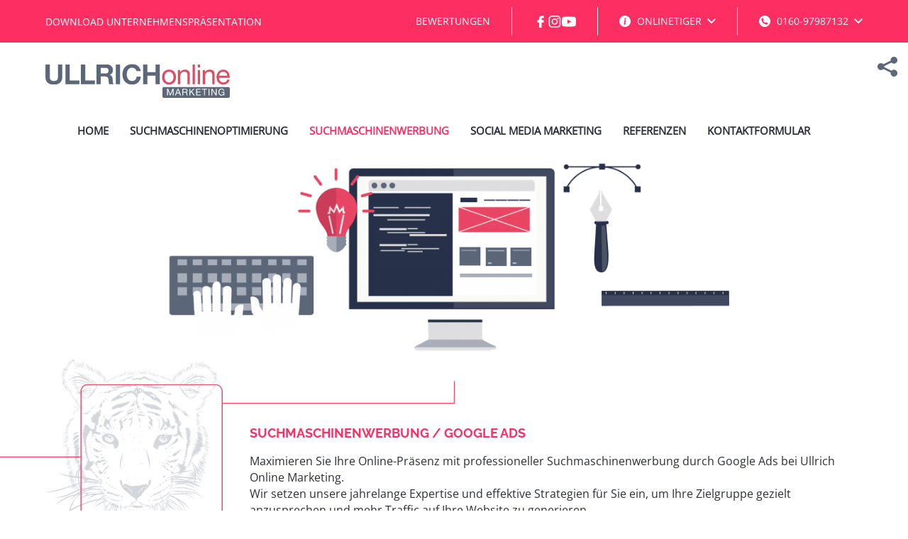

--- FILE ---
content_type: text/html; charset=UTF-8
request_url: https://www.ullrich-internet.de/suchmaschinen-werbung/
body_size: 23559
content:
<!DOCTYPE html>
<html dir="ltr" lang="de" prefix="og: https://ogp.me/ns#">
<head>
<meta charset="UTF-8" />
<meta name="viewport" content="width=device-width, user-scalable=no, initial-scale=1" />
<link rel="shortcut icon" href="https://www.ullrich-internet.de/wp-content/themes/onlinetiger/images/favicon.ico" type="image/x-icon">

<link rel="profile" href="https://gmpg.org/xfn/11" />
<link rel="stylesheet" type="text/css" media="all" href="https://www.ullrich-internet.de/wp-content/themes/onlinetiger/style.css" />
<link rel="stylesheet" type="text/css" href="https://www.ullrich-internet.de/wp-content/themes/onlinetiger/js/slick/slick.css"/>
<link rel="stylesheet" type="text/css" media="all" href="https://www.ullrich-internet.de/wp-content/themes/onlinetiger/css/styles.css?ver=1.8" />
<link rel="pingback" href="https://www.ullrich-internet.de/xmlrpc.php" />
<script src="https://www.ullrich-internet.de/wp-content/themes/onlinetiger/js/jquery-3.0.0.min.js"></script>
<script src="https://www.ullrich-internet.de/wp-content/themes/onlinetiger/js/jquery-migrate-3.0.0.min.js"></script>
 

		<!-- All in One SEO 4.9.3 - aioseo.com -->
		<title>Google Ads Suchmaschinenwerbung - Ullrich Online Marketing</title>
	<meta name="description" content="Erhöhen Sie Ihre Sichtbarkeit und Ihren Umsatz mit effektiver Suchmaschinenwerbung. Nutzen Sie unsere Expertise, um mehr Besucher auf Ihre Website zu bringen." />
	<meta name="robots" content="max-image-preview:large" />
	<meta name="keywords" content="suchmaschinen werbung,sea,google adwords,suchmaschinenwerbung" />
	<link rel="canonical" href="https://www.ullrich-internet.de/suchmaschinen-werbung/" />
	<meta name="generator" content="All in One SEO (AIOSEO) 4.9.3" />
		<meta property="og:locale" content="de_DE" />
		<meta property="og:site_name" content="Ullrich Online Marketing - Online Marketing Agentur" />
		<meta property="og:type" content="article" />
		<meta property="og:title" content="Google Ads Suchmaschinenwerbung - Ullrich Online Marketing" />
		<meta property="og:description" content="Erhöhen Sie Ihre Sichtbarkeit und Ihren Umsatz mit effektiver Suchmaschinenwerbung. Nutzen Sie unsere Expertise, um mehr Besucher auf Ihre Website zu bringen." />
		<meta property="og:url" content="https://www.ullrich-internet.de/suchmaschinen-werbung/" />
		<meta property="og:image" content="https://www.ullrich-internet.de/wp-content/uploads/2020/12/35922929_1811280905595047_8590234174558830592_n.png" />
		<meta property="og:image:secure_url" content="https://www.ullrich-internet.de/wp-content/uploads/2020/12/35922929_1811280905595047_8590234174558830592_n.png" />
		<meta property="og:image:width" content="935" />
		<meta property="og:image:height" content="488" />
		<meta property="article:published_time" content="2017-11-13T20:09:55+00:00" />
		<meta property="article:modified_time" content="2023-07-27T14:18:09+00:00" />
		<meta property="article:publisher" content="https://facebook.com/Ullrich Online Marketing" />
		<meta name="twitter:card" content="summary" />
		<meta name="twitter:title" content="Google Ads Suchmaschinenwerbung - Ullrich Online Marketing" />
		<meta name="twitter:description" content="Erhöhen Sie Ihre Sichtbarkeit und Ihren Umsatz mit effektiver Suchmaschinenwerbung. Nutzen Sie unsere Expertise, um mehr Besucher auf Ihre Website zu bringen." />
		<meta name="twitter:image" content="https://www.ullrich-internet.de/wp-content/uploads/2020/12/35922929_1811280905595047_8590234174558830592_n.png" />
		<script type="application/ld+json" class="aioseo-schema">
			{"@context":"https:\/\/schema.org","@graph":[{"@type":"BreadcrumbList","@id":"https:\/\/www.ullrich-internet.de\/suchmaschinen-werbung\/#breadcrumblist","itemListElement":[{"@type":"ListItem","@id":"https:\/\/www.ullrich-internet.de#listItem","position":1,"name":"Home","item":"https:\/\/www.ullrich-internet.de","nextItem":{"@type":"ListItem","@id":"https:\/\/www.ullrich-internet.de\/suchmaschinen-werbung\/#listItem","name":"Suchmaschinenwerbung"}},{"@type":"ListItem","@id":"https:\/\/www.ullrich-internet.de\/suchmaschinen-werbung\/#listItem","position":2,"name":"Suchmaschinenwerbung","previousItem":{"@type":"ListItem","@id":"https:\/\/www.ullrich-internet.de#listItem","name":"Home"}}]},{"@type":"Organization","@id":"https:\/\/www.ullrich-internet.de\/#organization","name":"Ullrich Online Marketing","description":"Online-Marketing mit Biss!","url":"https:\/\/www.ullrich-internet.de\/","sameAs":["https:\/\/instagram.com\/Ullrich Online Marketing","https:\/\/youtube.com\/Ullrich Online Marketing","https:\/\/linkedin.com\/in\/Ullrich Online Marketing"]},{"@type":"WebPage","@id":"https:\/\/www.ullrich-internet.de\/suchmaschinen-werbung\/#webpage","url":"https:\/\/www.ullrich-internet.de\/suchmaschinen-werbung\/","name":"Google Ads Suchmaschinenwerbung - Ullrich Online Marketing","description":"Erh\u00f6hen Sie Ihre Sichtbarkeit und Ihren Umsatz mit effektiver Suchmaschinenwerbung. Nutzen Sie unsere Expertise, um mehr Besucher auf Ihre Website zu bringen.","inLanguage":"de-DE","isPartOf":{"@id":"https:\/\/www.ullrich-internet.de\/#website"},"breadcrumb":{"@id":"https:\/\/www.ullrich-internet.de\/suchmaschinen-werbung\/#breadcrumblist"},"datePublished":"2017-11-13T21:09:55+01:00","dateModified":"2023-07-27T16:18:09+02:00"},{"@type":"WebSite","@id":"https:\/\/www.ullrich-internet.de\/#website","url":"https:\/\/www.ullrich-internet.de\/","name":"Ullrich Online Marketing","description":"Online-Marketing mit Biss!","inLanguage":"de-DE","publisher":{"@id":"https:\/\/www.ullrich-internet.de\/#organization"}}]}
		</script>
		<!-- All in One SEO -->


            <script data-no-defer="1" data-ezscrex="false" data-cfasync="false" data-pagespeed-no-defer data-cookieconsent="ignore">
                var ctPublicFunctions = {"_ajax_nonce":"ba788f9b45","_rest_nonce":"f9c01ff3d0","_ajax_url":"\/wp-admin\/admin-ajax.php","_rest_url":"https:\/\/www.ullrich-internet.de\/wp-json\/","data__cookies_type":"alternative","data__ajax_type":"rest","data__bot_detector_enabled":0,"data__frontend_data_log_enabled":1,"cookiePrefix":"","wprocket_detected":false,"host_url":"www.ullrich-internet.de","text__ee_click_to_select":"Klicke, um die gesamten Daten auszuw\u00e4hlen","text__ee_original_email":"Die vollst\u00e4ndige Adresse lautet","text__ee_got_it":"Verstanden","text__ee_blocked":"Blockiert","text__ee_cannot_connect":"Kann keine Verbindung herstellen","text__ee_cannot_decode":"Kann E-Mail nicht dekodieren. Unbekannter Grund","text__ee_email_decoder":"CleanTalk E-Mail-Decoder","text__ee_wait_for_decoding":"Die Magie ist unterwegs!","text__ee_decoding_process":"Bitte warte einen Moment, w\u00e4hrend wir die Kontaktdaten entschl\u00fcsseln."}
            </script>
        
            <script data-no-defer="1" data-ezscrex="false" data-cfasync="false" data-pagespeed-no-defer data-cookieconsent="ignore">
                var ctPublic = {"_ajax_nonce":"ba788f9b45","settings__forms__check_internal":"0","settings__forms__check_external":"0","settings__forms__force_protection":0,"settings__forms__search_test":"1","settings__data__bot_detector_enabled":0,"settings__sfw__anti_crawler":0,"blog_home":"https:\/\/www.ullrich-internet.de\/","pixel__setting":"0","pixel__enabled":false,"pixel__url":null,"data__email_check_before_post":"1","data__email_check_exist_post":1,"data__cookies_type":"alternative","data__key_is_ok":true,"data__visible_fields_required":true,"wl_brandname":"Anti-Spam by CleanTalk","wl_brandname_short":"CleanTalk","ct_checkjs_key":821460223,"emailEncoderPassKey":"f6dec2cf8a0614505caf45462f0a218a","bot_detector_forms_excluded":"W10=","advancedCacheExists":false,"varnishCacheExists":false,"wc_ajax_add_to_cart":false}
            </script>
        <link rel='stylesheet' id='wp-block-library-css' href='https://www.ullrich-internet.de/wp-includes/css/dist/block-library/style.min.css?ver=6.4.7' type='text/css' media='all' />
<link rel='stylesheet' id='aioseo/css/src/vue/standalone/blocks/table-of-contents/global.scss-css' href='https://www.ullrich-internet.de/wp-content/plugins/all-in-one-seo-pack/dist/Lite/assets/css/table-of-contents/global.e90f6d47.css?ver=4.9.3' type='text/css' media='all' />
<style id='classic-theme-styles-inline-css' type='text/css'>
/*! This file is auto-generated */
.wp-block-button__link{color:#fff;background-color:#32373c;border-radius:9999px;box-shadow:none;text-decoration:none;padding:calc(.667em + 2px) calc(1.333em + 2px);font-size:1.125em}.wp-block-file__button{background:#32373c;color:#fff;text-decoration:none}
</style>
<style id='global-styles-inline-css' type='text/css'>
body{--wp--preset--color--black: #000000;--wp--preset--color--cyan-bluish-gray: #abb8c3;--wp--preset--color--white: #ffffff;--wp--preset--color--pale-pink: #f78da7;--wp--preset--color--vivid-red: #cf2e2e;--wp--preset--color--luminous-vivid-orange: #ff6900;--wp--preset--color--luminous-vivid-amber: #fcb900;--wp--preset--color--light-green-cyan: #7bdcb5;--wp--preset--color--vivid-green-cyan: #00d084;--wp--preset--color--pale-cyan-blue: #8ed1fc;--wp--preset--color--vivid-cyan-blue: #0693e3;--wp--preset--color--vivid-purple: #9b51e0;--wp--preset--gradient--vivid-cyan-blue-to-vivid-purple: linear-gradient(135deg,rgba(6,147,227,1) 0%,rgb(155,81,224) 100%);--wp--preset--gradient--light-green-cyan-to-vivid-green-cyan: linear-gradient(135deg,rgb(122,220,180) 0%,rgb(0,208,130) 100%);--wp--preset--gradient--luminous-vivid-amber-to-luminous-vivid-orange: linear-gradient(135deg,rgba(252,185,0,1) 0%,rgba(255,105,0,1) 100%);--wp--preset--gradient--luminous-vivid-orange-to-vivid-red: linear-gradient(135deg,rgba(255,105,0,1) 0%,rgb(207,46,46) 100%);--wp--preset--gradient--very-light-gray-to-cyan-bluish-gray: linear-gradient(135deg,rgb(238,238,238) 0%,rgb(169,184,195) 100%);--wp--preset--gradient--cool-to-warm-spectrum: linear-gradient(135deg,rgb(74,234,220) 0%,rgb(151,120,209) 20%,rgb(207,42,186) 40%,rgb(238,44,130) 60%,rgb(251,105,98) 80%,rgb(254,248,76) 100%);--wp--preset--gradient--blush-light-purple: linear-gradient(135deg,rgb(255,206,236) 0%,rgb(152,150,240) 100%);--wp--preset--gradient--blush-bordeaux: linear-gradient(135deg,rgb(254,205,165) 0%,rgb(254,45,45) 50%,rgb(107,0,62) 100%);--wp--preset--gradient--luminous-dusk: linear-gradient(135deg,rgb(255,203,112) 0%,rgb(199,81,192) 50%,rgb(65,88,208) 100%);--wp--preset--gradient--pale-ocean: linear-gradient(135deg,rgb(255,245,203) 0%,rgb(182,227,212) 50%,rgb(51,167,181) 100%);--wp--preset--gradient--electric-grass: linear-gradient(135deg,rgb(202,248,128) 0%,rgb(113,206,126) 100%);--wp--preset--gradient--midnight: linear-gradient(135deg,rgb(2,3,129) 0%,rgb(40,116,252) 100%);--wp--preset--font-size--small: 13px;--wp--preset--font-size--medium: 20px;--wp--preset--font-size--large: 36px;--wp--preset--font-size--x-large: 42px;--wp--preset--spacing--20: 0.44rem;--wp--preset--spacing--30: 0.67rem;--wp--preset--spacing--40: 1rem;--wp--preset--spacing--50: 1.5rem;--wp--preset--spacing--60: 2.25rem;--wp--preset--spacing--70: 3.38rem;--wp--preset--spacing--80: 5.06rem;--wp--preset--shadow--natural: 6px 6px 9px rgba(0, 0, 0, 0.2);--wp--preset--shadow--deep: 12px 12px 50px rgba(0, 0, 0, 0.4);--wp--preset--shadow--sharp: 6px 6px 0px rgba(0, 0, 0, 0.2);--wp--preset--shadow--outlined: 6px 6px 0px -3px rgba(255, 255, 255, 1), 6px 6px rgba(0, 0, 0, 1);--wp--preset--shadow--crisp: 6px 6px 0px rgba(0, 0, 0, 1);}:where(.is-layout-flex){gap: 0.5em;}:where(.is-layout-grid){gap: 0.5em;}body .is-layout-flow > .alignleft{float: left;margin-inline-start: 0;margin-inline-end: 2em;}body .is-layout-flow > .alignright{float: right;margin-inline-start: 2em;margin-inline-end: 0;}body .is-layout-flow > .aligncenter{margin-left: auto !important;margin-right: auto !important;}body .is-layout-constrained > .alignleft{float: left;margin-inline-start: 0;margin-inline-end: 2em;}body .is-layout-constrained > .alignright{float: right;margin-inline-start: 2em;margin-inline-end: 0;}body .is-layout-constrained > .aligncenter{margin-left: auto !important;margin-right: auto !important;}body .is-layout-constrained > :where(:not(.alignleft):not(.alignright):not(.alignfull)){max-width: var(--wp--style--global--content-size);margin-left: auto !important;margin-right: auto !important;}body .is-layout-constrained > .alignwide{max-width: var(--wp--style--global--wide-size);}body .is-layout-flex{display: flex;}body .is-layout-flex{flex-wrap: wrap;align-items: center;}body .is-layout-flex > *{margin: 0;}body .is-layout-grid{display: grid;}body .is-layout-grid > *{margin: 0;}:where(.wp-block-columns.is-layout-flex){gap: 2em;}:where(.wp-block-columns.is-layout-grid){gap: 2em;}:where(.wp-block-post-template.is-layout-flex){gap: 1.25em;}:where(.wp-block-post-template.is-layout-grid){gap: 1.25em;}.has-black-color{color: var(--wp--preset--color--black) !important;}.has-cyan-bluish-gray-color{color: var(--wp--preset--color--cyan-bluish-gray) !important;}.has-white-color{color: var(--wp--preset--color--white) !important;}.has-pale-pink-color{color: var(--wp--preset--color--pale-pink) !important;}.has-vivid-red-color{color: var(--wp--preset--color--vivid-red) !important;}.has-luminous-vivid-orange-color{color: var(--wp--preset--color--luminous-vivid-orange) !important;}.has-luminous-vivid-amber-color{color: var(--wp--preset--color--luminous-vivid-amber) !important;}.has-light-green-cyan-color{color: var(--wp--preset--color--light-green-cyan) !important;}.has-vivid-green-cyan-color{color: var(--wp--preset--color--vivid-green-cyan) !important;}.has-pale-cyan-blue-color{color: var(--wp--preset--color--pale-cyan-blue) !important;}.has-vivid-cyan-blue-color{color: var(--wp--preset--color--vivid-cyan-blue) !important;}.has-vivid-purple-color{color: var(--wp--preset--color--vivid-purple) !important;}.has-black-background-color{background-color: var(--wp--preset--color--black) !important;}.has-cyan-bluish-gray-background-color{background-color: var(--wp--preset--color--cyan-bluish-gray) !important;}.has-white-background-color{background-color: var(--wp--preset--color--white) !important;}.has-pale-pink-background-color{background-color: var(--wp--preset--color--pale-pink) !important;}.has-vivid-red-background-color{background-color: var(--wp--preset--color--vivid-red) !important;}.has-luminous-vivid-orange-background-color{background-color: var(--wp--preset--color--luminous-vivid-orange) !important;}.has-luminous-vivid-amber-background-color{background-color: var(--wp--preset--color--luminous-vivid-amber) !important;}.has-light-green-cyan-background-color{background-color: var(--wp--preset--color--light-green-cyan) !important;}.has-vivid-green-cyan-background-color{background-color: var(--wp--preset--color--vivid-green-cyan) !important;}.has-pale-cyan-blue-background-color{background-color: var(--wp--preset--color--pale-cyan-blue) !important;}.has-vivid-cyan-blue-background-color{background-color: var(--wp--preset--color--vivid-cyan-blue) !important;}.has-vivid-purple-background-color{background-color: var(--wp--preset--color--vivid-purple) !important;}.has-black-border-color{border-color: var(--wp--preset--color--black) !important;}.has-cyan-bluish-gray-border-color{border-color: var(--wp--preset--color--cyan-bluish-gray) !important;}.has-white-border-color{border-color: var(--wp--preset--color--white) !important;}.has-pale-pink-border-color{border-color: var(--wp--preset--color--pale-pink) !important;}.has-vivid-red-border-color{border-color: var(--wp--preset--color--vivid-red) !important;}.has-luminous-vivid-orange-border-color{border-color: var(--wp--preset--color--luminous-vivid-orange) !important;}.has-luminous-vivid-amber-border-color{border-color: var(--wp--preset--color--luminous-vivid-amber) !important;}.has-light-green-cyan-border-color{border-color: var(--wp--preset--color--light-green-cyan) !important;}.has-vivid-green-cyan-border-color{border-color: var(--wp--preset--color--vivid-green-cyan) !important;}.has-pale-cyan-blue-border-color{border-color: var(--wp--preset--color--pale-cyan-blue) !important;}.has-vivid-cyan-blue-border-color{border-color: var(--wp--preset--color--vivid-cyan-blue) !important;}.has-vivid-purple-border-color{border-color: var(--wp--preset--color--vivid-purple) !important;}.has-vivid-cyan-blue-to-vivid-purple-gradient-background{background: var(--wp--preset--gradient--vivid-cyan-blue-to-vivid-purple) !important;}.has-light-green-cyan-to-vivid-green-cyan-gradient-background{background: var(--wp--preset--gradient--light-green-cyan-to-vivid-green-cyan) !important;}.has-luminous-vivid-amber-to-luminous-vivid-orange-gradient-background{background: var(--wp--preset--gradient--luminous-vivid-amber-to-luminous-vivid-orange) !important;}.has-luminous-vivid-orange-to-vivid-red-gradient-background{background: var(--wp--preset--gradient--luminous-vivid-orange-to-vivid-red) !important;}.has-very-light-gray-to-cyan-bluish-gray-gradient-background{background: var(--wp--preset--gradient--very-light-gray-to-cyan-bluish-gray) !important;}.has-cool-to-warm-spectrum-gradient-background{background: var(--wp--preset--gradient--cool-to-warm-spectrum) !important;}.has-blush-light-purple-gradient-background{background: var(--wp--preset--gradient--blush-light-purple) !important;}.has-blush-bordeaux-gradient-background{background: var(--wp--preset--gradient--blush-bordeaux) !important;}.has-luminous-dusk-gradient-background{background: var(--wp--preset--gradient--luminous-dusk) !important;}.has-pale-ocean-gradient-background{background: var(--wp--preset--gradient--pale-ocean) !important;}.has-electric-grass-gradient-background{background: var(--wp--preset--gradient--electric-grass) !important;}.has-midnight-gradient-background{background: var(--wp--preset--gradient--midnight) !important;}.has-small-font-size{font-size: var(--wp--preset--font-size--small) !important;}.has-medium-font-size{font-size: var(--wp--preset--font-size--medium) !important;}.has-large-font-size{font-size: var(--wp--preset--font-size--large) !important;}.has-x-large-font-size{font-size: var(--wp--preset--font-size--x-large) !important;}
.wp-block-navigation a:where(:not(.wp-element-button)){color: inherit;}
:where(.wp-block-post-template.is-layout-flex){gap: 1.25em;}:where(.wp-block-post-template.is-layout-grid){gap: 1.25em;}
:where(.wp-block-columns.is-layout-flex){gap: 2em;}:where(.wp-block-columns.is-layout-grid){gap: 2em;}
.wp-block-pullquote{font-size: 1.5em;line-height: 1.6;}
</style>
<link rel='stylesheet' id='cleantalk-public-css-css' href='https://www.ullrich-internet.de/wp-content/plugins/cleantalk-spam-protect/css/cleantalk-public.min.css?ver=6.67_1762004151' type='text/css' media='all' />
<link rel='stylesheet' id='cleantalk-email-decoder-css-css' href='https://www.ullrich-internet.de/wp-content/plugins/cleantalk-spam-protect/css/cleantalk-email-decoder.min.css?ver=6.67_1762004151' type='text/css' media='all' />
<link rel='stylesheet' id='contact-form-7-css' href='https://www.ullrich-internet.de/wp-content/plugins/contact-form-7/includes/css/styles.css?ver=5.8.2' type='text/css' media='all' />
<link rel='stylesheet' id='wpcf7-redirect-script-frontend-css' href='https://www.ullrich-internet.de/wp-content/plugins/wpcf7-redirect/build/assets/frontend-script.css?ver=2c532d7e2be36f6af233' type='text/css' media='all' />
<link rel='stylesheet' id='borlabs-cookie-css' href='https://www.ullrich-internet.de/wp-content/cache/borlabs-cookie/borlabs-cookie_1_de.css?ver=2.3.4-8' type='text/css' media='all' />
<script type="text/javascript" src="https://www.ullrich-internet.de/wp-content/plugins/cleantalk-spam-protect/js/apbct-public-bundle_gathering.min.js?ver=6.67_1762004151" id="apbct-public-bundle_gathering.min-js-js"></script>
<script type="text/javascript" id="borlabs-cookie-prioritize-js-extra">
/* <![CDATA[ */
var borlabsCookiePrioritized = {"domain":"www.ullrich-internet.de","path":"\/","version":"1","bots":"1","optInJS":{"statistics":{"google-analytics":"[base64]","google-tag-manager":"[base64]\/[base64]","google-analytics-iv":"[base64]"}}};
/* ]]> */
</script>
<script type="text/javascript" src="https://www.ullrich-internet.de/wp-content/plugins/borlabs-cookie/assets/javascript/borlabs-cookie-prioritize.min.js?ver=2.3.4" id="borlabs-cookie-prioritize-js"></script>
<link rel="https://api.w.org/" href="https://www.ullrich-internet.de/wp-json/" /><link rel="alternate" type="application/json" href="https://www.ullrich-internet.de/wp-json/wp/v2/pages/10" /><link rel='shortlink' href='https://www.ullrich-internet.de/?p=10' />
<link rel="alternate" type="application/json+oembed" href="https://www.ullrich-internet.de/wp-json/oembed/1.0/embed?url=https%3A%2F%2Fwww.ullrich-internet.de%2Fsuchmaschinen-werbung%2F" />
<link rel="alternate" type="text/xml+oembed" href="https://www.ullrich-internet.de/wp-json/oembed/1.0/embed?url=https%3A%2F%2Fwww.ullrich-internet.de%2Fsuchmaschinen-werbung%2F&#038;format=xml" />
<script>
if('0' === '1') {
    window.dataLayer = window.dataLayer || [];
    function gtag(){dataLayer.push(arguments);}
    gtag('consent', 'default', {
       'ad_storage': 'denied',
       'analytics_storage': 'denied'
    });
    gtag("js", new Date());

    gtag("config", "G-CEWH3E1PK4", { "anonymize_ip": true });

    (function (w, d, s, i) {
    var f = d.getElementsByTagName(s)[0],
        j = d.createElement(s);
    j.async = true;
    j.src =
        "https://www.googletagmanager.com/gtag/js?id=" + i;
    f.parentNode.insertBefore(j, f);
    })(window, document, "script", "G-CEWH3E1PK4");
}
</script><!-- Google Tag Manager -->
<script>if('0'==='1'){(function(w,d,s,l,i){w[l]=w[l]||[];w[l].push({"gtm.start":
new Date().getTime(),event:"gtm.js"});var f=d.getElementsByTagName(s)[0],
j=d.createElement(s),dl=l!="dataLayer"?"&l="+l:"";j.async=true;j.src=
"https://www.googletagmanager.com/gtm.js?id="+i+dl;f.parentNode.insertBefore(j,f);
})(window,document,"script","dataLayer","GTM-N7ZWPBM");}</script>
<!-- End Google Tag Manager --><script>
if('0' === '1') {
    window.dataLayer = window.dataLayer || [];
    function gtag(){dataLayer.push(arguments);}
    gtag('consent', 'default', {
       'ad_storage': 'denied',
       'analytics_storage': 'denied'
    });
    gtag("js", new Date());

    gtag("config", "G-P3HF5P8G34", { "anonymize_ip": true });

    (function (w, d, s, i) {
    var f = d.getElementsByTagName(s)[0],
        j = d.createElement(s);
    j.async = true;
    j.src =
        "https://www.googletagmanager.com/gtag/js?id=" + i;
    f.parentNode.insertBefore(j, f);
    })(window, document, "script", "G-P3HF5P8G34");
}
</script>

</head>
 
<body data-rsssl=1 class="page-template-default page page-id-10">
 
<section class="top__line">
	<div class="innerwrapper">
		<a class="dl_pr" href="https://www.ullrich-internet.de/wp-content/uploads/2022/09/praesentation_UM_2022.pdf" target="_blank">Download Unternehmenspräsentation</a>
		<ul>
			<li>
				<a href="https://www.google.com/maps/place/Ullrich+Online+Marketing/@48.89851,8.68977,15z/data=!4m7!3m6!1s0x0:0xdcc9f6878b6bb23b!8m2!3d48.8984662!4d8.6897735!9m1!1b1" target="_blank">Bewertungen</a>
			</li>
			<li class="only__icon">
				<a href="https://www.facebook.com/Ullrich.Internet" target="_blank"><svg width="8" height="15" viewBox="0 0 8 15" xmlns="https://www.w3.org/2000/svg"><path d="M7.695.215L5.777.212c-2.155 0-3.547 1.43-3.547 3.64V5.53H.3c-.165 0-.3.134-.3.3v2.432c0 .166.135.302.3.302h1.93V14.7c0 .165.135.3.302.3h2.515c.166 0 .3-.135.3-.3V8.563h2.256c.167 0 .3-.136.3-.302l.003-2.43c0-.08-.033-.157-.09-.215-.055-.056-.132-.087-.212-.087H5.348V4.107c0-.684.164-1.03 1.054-1.03l1.292-.002c.167 0 .3-.135.3-.3V.516c0-.167-.133-.3-.3-.302z" fill="#FFF" fill-rule="evenodd"/></svg></a>
				<a href="https://www.instagram.com/ullrich.online.marketing/" target="_blank"><svg xmlns="http://www.w3.org/2000/svg" width="86" height="86" viewBox="0 0 86 86"><g fill="#FFF" fill-rule="evenodd"><path d="M42.667 0C31.079 0 29.626.05 25.075.257c-4.541.207-7.643.928-10.357 1.983-2.806 1.09-5.185 2.55-7.557 4.921-2.372 2.372-3.83 4.752-4.921 7.557C1.185 17.432.464 20.534.257 25.075.049 29.626 0 31.08 0 42.667c0 11.587.049 13.04.257 17.59.207 4.542.928 7.644 1.983 10.358C3.33 73.42 4.79 75.8 7.16 78.172c2.372 2.372 4.751 3.83 7.557 4.921 2.714 1.055 5.816 1.776 10.357 1.983 4.551.208 6.004.257 17.592.257 11.587 0 13.04-.05 17.59-.257 4.542-.207 7.644-.928 10.358-1.983 2.805-1.09 5.185-2.55 7.557-4.921 2.372-2.372 3.83-4.752 4.921-7.557 1.055-2.714 1.776-5.816 1.983-10.357.208-4.551.257-6.004.257-17.591 0-11.588-.05-13.041-.257-17.592-.207-4.541-.928-7.643-1.983-10.357-1.09-2.805-2.55-5.185-4.921-7.557C75.8 4.79 73.42 3.331 70.615 2.24 67.9 1.185 64.799.464 60.258.257 55.707.049 54.254 0 42.667 0Zm0 7.688c11.392 0 12.741.043 17.24.248 4.16.19 6.42.885 7.923 1.47 1.992.774 3.413 1.698 4.906 3.191 1.493 1.493 2.418 2.915 3.192 4.906.584 1.503 1.279 3.763 1.469 7.923.205 4.499.248 5.848.248 17.24 0 11.393-.043 12.742-.248 17.241-.19 4.16-.885 6.42-1.47 7.923-.773 1.992-1.698 3.413-3.191 4.906-1.493 1.493-2.914 2.418-4.906 3.192-1.503.584-3.763 1.279-7.923 1.469-4.498.205-5.847.248-17.24.248-11.394 0-12.743-.043-17.241-.248-4.16-.19-6.42-.885-7.923-1.47-1.992-.773-3.413-1.698-4.906-3.191-1.493-1.493-2.418-2.914-3.191-4.906-.585-1.503-1.28-3.763-1.47-7.923-.205-4.499-.248-5.848-.248-17.24 0-11.393.043-12.742.248-17.241.19-4.16.885-6.42 1.47-7.923.773-1.991 1.698-3.413 3.191-4.906 1.493-1.493 2.914-2.417 4.906-3.191 1.503-.585 3.763-1.28 7.923-1.47 4.499-.205 5.848-.248 17.24-.248Z"/><path fill-rule="nonzero" d="M42.667 56.889c-7.855 0-14.223-6.368-14.223-14.222 0-7.855 6.368-14.223 14.223-14.223 7.854 0 14.222 6.368 14.222 14.223 0 7.854-6.368 14.222-14.222 14.222Zm0-36.132c-12.101 0-21.91 9.809-21.91 21.91 0 12.1 9.809 21.91 21.91 21.91 12.1 0 21.91-9.81 21.91-21.91 0-12.101-9.81-21.91-21.91-21.91ZM70.562 19.891a5.12 5.12 0 1 1-10.24 0 5.12 5.12 0 0 1 10.24 0Z"/></g></svg></a>
				<a href="https://www.youtube.com/channel/UCYWoqryC5-HmdOLdAl5W2Wg" target="_blank"><svg xmlns="http://www.w3.org/2000/svg" width="100" height="70" viewBox="0 0 100 70"><path fill="#FFF" fill-rule="evenodd" d="M97.91 10.93a12.522 12.522 0 0 0-8.84-8.84C81.27 0 50 0 50 0S18.73 0 10.93 2.09a12.523 12.523 0 0 0-8.84 8.84C0 18.73 0 35 0 35s0 16.272 2.09 24.07a12.524 12.524 0 0 0 8.84 8.84C18.73 70 50 70 50 70s31.27 0 39.07-2.09a12.523 12.523 0 0 0 8.84-8.84C100 51.271 100 35 100 35s0-16.27-2.09-24.07ZM40 50V20l25.98 15L40 50Z"/></svg></a>
			</li>
			<li class="has__children tl__online--tiger">
				<a href="#"><span>ONLINETIGER</span></a>
				<ul id="menu-onlinetiger" class="menu"><li id="menu-item-22" class="menu-item menu-item-type-post_type menu-item-object-page menu-item-22"><a href="https://www.ullrich-internet.de/suchmaschinen-optimierung/">Suchmaschinenoptimierung<br />„&#8230;und am Anfang steht die Suche.“</a></li>
<li id="menu-item-23" class="menu-item menu-item-type-post_type menu-item-object-page current-menu-item page_item page-item-10 current_page_item menu-item-23"><a href="https://www.ullrich-internet.de/suchmaschinen-werbung/" aria-current="page">Suchmaschinenwerbung<br />„Erfolg ist bezahlbar.“</a></li>
<li id="menu-item-24" class="menu-item menu-item-type-post_type menu-item-object-page menu-item-24"><a href="https://www.ullrich-internet.de/social-media-marketing/">Social Media Marketing<br />„&#8230;kundenorientiert kommunizieren.“</a></li>
</ul>			</li>
			<li class="has__children tl__phone">
				<a href="tel://016097987132"><span>0160-97987132</span></a>
				<ul>
					<li>
						<div class="small__form">
							<div class="small__form--title">
								SCHREIBEN SIE UNS.
							</div>
							<div class="small__form--content">
								
								
<div class="wpcf7 no-js" id="wpcf7-f59-o1" lang="de-DE" dir="ltr">
<div class="screen-reader-response"><p role="status" aria-live="polite" aria-atomic="true"></p> <ul></ul></div>
<form action="/suchmaschinen-werbung/#wpcf7-f59-o1" method="post" class="wpcf7-form init" aria-label="Kontaktformular" novalidate="novalidate" data-status="init">
<div style="display: none;">
<input type="hidden" name="_wpcf7" value="59" />
<input type="hidden" name="_wpcf7_version" value="5.8.2" />
<input type="hidden" name="_wpcf7_locale" value="de_DE" />
<input type="hidden" name="_wpcf7_unit_tag" value="wpcf7-f59-o1" />
<input type="hidden" name="_wpcf7_container_post" value="0" />
<input type="hidden" name="_wpcf7_posted_data_hash" value="" />
</div>
<h4>Was können wir für Sie tun?
</h4>
<div class="checkbox__wrapper">
	<p><span class="wpcf7-form-control-wrap" data-name="checkbox-452"><span class="wpcf7-form-control wpcf7-checkbox"><span class="wpcf7-list-item first"><input type="checkbox" name="checkbox-452[]" value="Suchmaschinenoptimierung" /><span class="wpcf7-list-item-label">Suchmaschinenoptimierung</span></span><span class="wpcf7-list-item"><input type="checkbox" name="checkbox-452[]" value="Suchmaschinenwerbung" /><span class="wpcf7-list-item-label">Suchmaschinenwerbung</span></span><span class="wpcf7-list-item last"><input type="checkbox" name="checkbox-452[]" value="Social Media" /><span class="wpcf7-list-item-label">Social Media</span></span></span></span>
	</p>
</div>
<p><span class="wpcf7-form-control-wrap" data-name="vorname"><input size="40" class="wpcf7-form-control wpcf7-text wpcf7-validates-as-required" aria-required="true" aria-invalid="false" placeholder="Vorname*" value="" type="text" name="vorname" /></span>
</p>
<p><span class="wpcf7-form-control-wrap" data-name="nachname"><input size="40" class="wpcf7-form-control wpcf7-text wpcf7-validates-as-required" aria-required="true" aria-invalid="false" placeholder="Nachname*" value="" type="text" name="nachname" /></span>
</p>
<p><span class="wpcf7-form-control-wrap" data-name="firma"><input size="40" class="wpcf7-form-control wpcf7-text" aria-invalid="false" placeholder="Firma" value="" type="text" name="firma" /></span>
</p>
<p><span class="wpcf7-form-control-wrap" data-name="email"><input size="40" class="wpcf7-form-control wpcf7-email wpcf7-validates-as-required wpcf7-text wpcf7-validates-as-email" aria-required="true" aria-invalid="false" placeholder="E-Mail*" value="" type="email" name="email" /></span>
</p>
<p><span class="wpcf7-form-control-wrap" data-name="telefon"><input size="40" class="wpcf7-form-control wpcf7-text" aria-invalid="false" placeholder="Telefon" value="" type="text" name="telefon" /></span>
</p>
<p><span class="wpcf7-form-control-wrap" data-name="nachricht"><textarea cols="40" rows="10" class="wpcf7-form-control wpcf7-textarea" aria-invalid="false" placeholder="Nachricht" name="nachricht"></textarea></span>
</p>
<p><span class="wpcf7-form-control-wrap" data-name="accept-this"><span class="wpcf7-form-control wpcf7-acceptance"><span class="wpcf7-list-item"><input type="checkbox" name="accept-this" value="1" aria-invalid="false" /></span></span></span> Durch Betätigen des Buttons „Senden“ werden die in das obige Formular eingetragenen Daten zum Zwecke der Beantwortung Ihrer Anfrage erhoben und verarbeitet. Sämtliche Daten werden verschlüsselt übertragen und nur im Rahmen der Angaben in den Datenschutzhinweisen verarbeitet. Sie haben ein jederzeitiges Widerspruchsrecht. Nähere Informationen finden Sie in unseren <a href="/datenschutz/" target="_blank">Datenschutzhinweisen</a>.
</p>
<p><input class="wpcf7-form-control wpcf7-submit has-spinner" type="submit" value="Senden" />
</p>
<div style="padding-top: 10px; font-size: 0.9em; text-align: left;">
	<p>* Bei diesen Angaben handelt es sich um Pflichtangaben
	</p>
</div><input type="hidden" id="ct_checkjs_cf7_f0adc8838f4bdedde4ec2cfad0515589" name="ct_checkjs_cf7" value="0" /><input
                    class="apbct_special_field apbct_email_id__wp_contact_form_7"
                    name="apbct__email_id__wp_contact_form_7"
                    aria-label="apbct__label_id__wp_contact_form_7"
                    type="text" size="30" maxlength="200" autocomplete="off"
                    value=""
                /><div class="wpcf7-response-output" aria-hidden="true"></div>
</form>
</div>
							</div>
						</div>
					</li>
				</ul>
			</li>
		</ul>
	</div>
</section> 
 
<header>
	<div class="innerwrapper">
		
					
		<div class="logo">
			<a href="https://www.ullrich-internet.de/"><svg width="238" height="44" viewBox="0 0 238 44" xmlns="https://www.w3.org/2000/svg" xmlns:xlink="https://www.w3.org/1999/xlink"><defs><path id="a" d="M118.973.327H.023V26.88h237.9V.327z"/></defs><g fill="none" fill-rule="evenodd"><g><mask id="b" fill="#fff"><use xlink:href="#a"/></mask><path d="M224.056 15.343c.215-2.804 2.113-5.183 5.3-5.183 3.007 0 5.19 2.307 5.335 5.183h-10.634zm10.564 5.112c-.538 2.378-2.293 3.585-4.8 3.585-4.045 0-5.87-2.84-5.764-6.034h13.857c.18-4.438-1.826-10.51-8.378-10.51-5.05 0-8.7 4.05-8.7 9.55.178 5.61 2.97 9.657 8.88 9.657 4.152 0 7.088-2.2 7.91-6.248h-3.005zm-31.558 5.822h3.044V15.91c0-3.3 1.79-5.75 5.478-5.75 2.327 0 3.76 1.456 3.76 3.692v12.425h3.043v-12.07c0-3.94-1.504-6.71-6.374-6.71-2.65 0-4.725 1.066-6.015 3.338h-.072v-2.91h-2.864v18.352zM196.52 4.622h3.043V.93h-3.043v3.692zm0 21.655h3.043V7.924h-3.043v18.353zm-6.63 0h3.044V.93h-3.043v25.347zm-18.863 0h3.043V15.91c0-3.3 1.79-5.75 5.48-5.75 2.326 0 3.758 1.456 3.758 3.692v12.425h3.043v-12.07c0-3.94-1.502-6.71-6.372-6.71-2.65 0-4.726 1.066-6.015 3.338h-.072v-2.91h-2.863v18.352zm-17.26-9.16c0-4.472 2.578-6.957 5.765-6.957s5.765 2.485 5.765 6.958c0 4.438-2.578 6.922-5.765 6.922s-5.764-2.484-5.764-6.922zm-3.222 0c0 5.362 3.115 9.586 8.987 9.586s8.988-4.224 8.988-9.585c0-5.396-3.116-9.62-8.988-9.62s-8.987 4.224-8.987 9.62z" fill="#DE4C64" mask="url(#b)"/><path d="M126.053 26.277h5.622V15.343h10.347v10.934h5.622V.93h-5.622v9.727h-10.347V.93h-5.622v25.347zM122.97 9.45c-.682-5.857-5.408-9.123-11.03-9.123-7.912 0-12.567 5.857-12.567 13.383 0 7.313 4.655 13.17 12.568 13.17 6.267 0 10.67-4.046 11.244-10.365h-5.443c-.43 3.337-2.362 5.68-5.8 5.68-5.048 0-6.945-4.26-6.945-8.485 0-4.437 1.897-8.697 6.946-8.697 2.794 0 5.228 1.917 5.586 4.437h5.443zM90.813 26.277h5.622V.93h-5.622v25.347zM71.494 5.26h6.157c2.507 0 3.868 1.066 3.868 3.516 0 2.556-1.36 3.62-3.867 3.62h-6.157V5.262zM65.87 26.278h5.623v-9.904h5.62c2.83 0 3.868 1.17 4.262 3.834.286 2.023.215 4.473.895 6.07h5.62c-1-1.42-.966-4.402-1.073-6-.18-2.555-.967-5.218-3.724-5.928v-.072c2.83-1.136 4.046-3.372 4.046-6.354 0-3.834-2.9-6.994-7.484-6.994H65.87v25.347zm-20.02 0h18.083V21.59h-12.46V.93H45.85v25.347zm-20.018 0h18.08V21.59h-12.46V.93h-5.62v25.347zM21.805.93h-5.62v15.762c0 3.763-1.29 5.503-5.3 5.503-4.547 0-5.264-2.734-5.264-5.503V.93H0v15.762C0 23.58 4.01 26.88 10.885 26.88c6.84 0 10.92-3.336 10.92-10.188V.93z" fill="#5C6879" mask="url(#b)"/></g><path d="M153.106 30S151 30 151 32.06v9.88s0 2.06 2.106 2.06h82.79S238 44 238 41.94v-9.88s0-2.06-2.105-2.06h-82.79" fill="#5C6879"/><path d="M230.292 40.795H231v-4.523h-3.698v.96h2.695c.07 1.566-.97 2.807-2.707 2.807-1.88 0-2.895-1.64-2.895-3.432 0-1.84.85-3.647 2.895-3.647 1.254 0 2.28.59 2.506 1.89h1.12c-.318-2.01-1.782-2.85-3.626-2.85-2.67 0-4.016 2.165-4.016 4.67 0 2.236 1.5 4.33 4.016 4.33.993 0 2.057-.373 2.707-1.275l.295 1.07zm-16 0h1.062V33.9h.024l4.408 6.895h1.227v-8.59h-1.062v6.967h-.022l-4.444-6.968h-1.192v8.59zm-3.816 0h1.12v-8.59h-1.12v8.59zm-5.763 0h1.122v-7.63h2.81v-.96h-6.744v.96h2.813v7.63zm-10.2 0h5.86v-.96h-4.738V36.86h4.383v-.962h-4.383v-2.732h4.702v-.962h-5.824v8.59zm-8.77 0h1.12v-3.008l1.405-1.335 3.05 4.343h1.417l-3.7-5.125 3.558-3.466h-1.453l-4.278 4.283v-4.283h-1.12v8.59zm-8.99 0h1.12v-3.67h2.743c1.087 0 1.29.71 1.406 1.552.166 1.18 0 1.745.308 2.118h1.25c-.47-.59-.425-1.528-.496-2.37-.082-.843-.283-1.577-1.263-1.77v-.023c1.017-.288 1.465-1.143 1.465-2.178 0-1.373-.98-2.25-2.562-2.25h-3.97v8.59zm1.12-4.632v-2.997h2.79c1.052 0 1.5.626 1.5 1.468 0 1.253-.897 1.53-1.95 1.53h-2.34zm-6.81-2.925h.022l1.406 4.01h-2.858l1.43-4.01zm-3.888 7.557h1.158l.945-2.587h3.567l.922 2.587h1.24l-3.295-8.59h-1.24l-3.297 8.59zm-10.175 0h1.062v-7.148h.023l2.636 7.148h.958l2.636-7.148h.024v7.148h1.062v-8.59h-1.535l-2.67 7.22-2.66-7.22H157v8.59z" fill="#FFFFFE"/></g></svg></a>
		</div>
		
		<nav>
			<a href="javascript:;" class="close">+</a>
			<ul>
				<li class="page_item page-item-6"><a href="https://www.ullrich-internet.de/">Home</a></li>
<li class="page_item page-item-8"><a href="https://www.ullrich-internet.de/suchmaschinen-optimierung/">Suchmaschinenoptimierung</a></li>
<li class="page_item page-item-10 current_page_item"><a href="https://www.ullrich-internet.de/suchmaschinen-werbung/" aria-current="page">Suchmaschinenwerbung</a></li>
<li class="page_item page-item-12"><a href="https://www.ullrich-internet.de/social-media-marketing/">Social Media Marketing</a></li>
<li class="page_item page-item-14"><a href="https://www.ullrich-internet.de/referenzen/">Referenzen</a></li>
<li class="page_item page-item-16"><a href="https://www.ullrich-internet.de/kontakt/">Kontaktformular</a></li>
				<li style="margin-top: 2rem;"><a class="only__mobile" style="color: #FD2F62;" href="https://www.ullrich-internet.de/wp-content/uploads/2022/09/praesentation_UM_2022.pdf" target="_blank">Download Unternehmenspräsentation</a></li>
			</ul>
		</nav>
		
		<a href="javascript:;" class="open__mobile__nav"><svg width="29" height="39" viewBox="0 0 29 39" xmlns="https://www.w3.org/2000/svg"><g fill="none" fill-rule="evenodd"><g stroke-linecap="round" stroke-width="3" stroke="#2B3138" stroke-linejoin="round"><path d="M26.806 27.333H2.29M26.806 37.14H2.29M26.806 17.527H2.29"/></g><path d="M4.315 8.59l-1.49-4.853H2.79c.053.987.08 1.646.08 1.976V8.59H1.696V2.404h1.786l1.464 4.732h.025l1.555-4.732H8.31V8.59H7.09V5.663c0-.138.002-.297.006-.478.004-.18.023-.66.057-1.44h-.037L5.517 8.592H4.315zm9.117 0H9.868V2.404h3.564v1.075H11.18v1.36h2.095V5.91H11.18v1.596h2.252V8.59zm6.78 0h-1.667l-2.692-4.68h-.038c.053.827.08 1.417.08 1.77v2.91h-1.172V2.404h1.655l2.687 4.635h.03c-.042-.804-.063-1.373-.063-1.706v-2.93h1.18v6.19zm6.594-6.187v4.004c0 .457-.102.858-.306 1.202-.205.343-.5.607-.887.79-.387.184-.844.276-1.37.276-.797 0-1.415-.204-1.855-.612-.44-.408-.66-.966-.66-1.674V2.403h1.307V6.19c0 .478.096.828.288 1.05.192.224.51.335.952.335.43 0 .74-.112.934-.336.192-.225.29-.577.29-1.057v-3.78h1.306zm-3.982-1.19c0-.182.053-.323.158-.422.106-.098.25-.147.43-.147.186 0 .332.052.438.156.106.104.16.242.16.414 0 .17-.055.305-.162.408-.107.103-.253.155-.436.155-.18 0-.324-.05-.43-.148-.105-.1-.158-.238-.158-.416zm1.705 0c0-.196.057-.34.17-.433.115-.092.257-.137.426-.137.184 0 .33.05.438.152.11.102.163.24.163.42 0 .17-.055.308-.165.41-.11.1-.255.152-.436.152-.17 0-.31-.046-.425-.138-.113-.092-.17-.234-.17-.426z" fill="#2B3138"/></g></svg></a>
	</div>
</header>

<div class="top__padding__wrapper">

    
<section class="subpage__header--wrapper">
	<div class="innerwrapper">
		<div class="subpage__header">

			<img width="2080" height="612" src="https://www.ullrich-internet.de/wp-content/uploads/2017/11/adwords-unterseite-2080x612.png" class="attachment-subheader-xxlarge size-subheader-xxlarge" alt="Google Ads Suchmaschinenwerbung - Ullrich Online Marketing" decoding="async" fetchpriority="high" srcset="https://www.ullrich-internet.de/wp-content/uploads/2017/11/adwords-unterseite-2080x612.png 2080w, https://www.ullrich-internet.de/wp-content/uploads/2017/11/adwords-unterseite-300x88.png 300w, https://www.ullrich-internet.de/wp-content/uploads/2017/11/adwords-unterseite-768x226.png 768w, https://www.ullrich-internet.de/wp-content/uploads/2017/11/adwords-unterseite-1024x301.png 1024w, https://www.ullrich-internet.de/wp-content/uploads/2017/11/adwords-unterseite-1620x476.png 1620w, https://www.ullrich-internet.de/wp-content/uploads/2017/11/adwords-unterseite-1280x376.png 1280w, https://www.ullrich-internet.de/wp-content/uploads/2017/11/adwords-unterseite-980x288.png 980w, https://www.ullrich-internet.de/wp-content/uploads/2017/11/adwords-unterseite-680x200.png 680w, https://www.ullrich-internet.de/wp-content/uploads/2017/11/adwords-unterseite-480x141.png 480w, https://www.ullrich-internet.de/wp-content/uploads/2017/11/adwords-unterseite-320x94.png 320w" sizes="(max-width: 2080px) 100vw, 2080px" title="Google Ads Suchmaschinenwerbung - Ullrich Online Marketing" />		</div>
	</div>
</section>


<section class="default__content">
	<div class="innerwrapper">
		
		<div class="default__textcontent">
			<h1>Suchmaschinenwerbung / Google Ads</h1>
<p>Maximieren Sie Ihre Online-Präsenz mit professioneller Suchmaschinenwerbung durch Google Ads bei Ullrich Online Marketing.<br />
Wir setzen unsere jahrelange Expertise und effektive Strategien für Sie ein, um Ihre Zielgruppe gezielt anzusprechen und mehr Traffic auf Ihre Website zu generieren.<br />
Steigern Sie Ihren Umsatz nachhaltig durch kosteneffiziente Werbekampagnen, die auf Ihrem gewünschten Werbebudget basieren.<br />
Werden Sie Teil unserer erfolgreichen Kunden, die mit uns ihr Online-Marketing auf die nächste Stufe gebracht haben.<br />
<br />Lassen Sie den Tiger brüllen &#8211; mit Ullrich Online Marketing.</p>
		</div>
		
	</div>
</section>


<section class="start__list">
	
	<div class="innerwrapper">
		<div class="start__list--wrapper">
			<div class="start__list--left">
				<h2>Unsere Leistungen im Bereich Suchmaschinenwerbung:</h2>
<ul>
<li>Strategische Planung und Durchführung von gezielten Werbekampagnen</li>
<li>Keyword-Recherche und Auswahl passender Suchbegriffe</li>
<li>Schaltung effektiver Text- und Display-Anzeigen</li>
<li>Regelmäßige Performance-Überwachung und Optimierung</li>
<li>Transparente Berichterstattung und Erfolgskontrolle</li>
<li>Maximierung Ihres ROI durch gezielte Ausrichtung auf Ihre Zielgruppe</li>
<li>Unterstützung bei der Steigerung Ihres Umsatzes und Gewinns</li>
<p>Mit uns als Ihrem erfahrenen Partner im Online-Marketing sichern Sie sich eine effektive und zielgerichtete Suchmaschinenwerbung, die Ihre Präsenz in den Suchergebnissen steigert und Ihnen neue Kunden bringt.
</ul>
			</div>
			<div class="start__list--right">
				<a href="https://www.ullrich-internet.de/kontakt/" class="start__list--right--image">
					<div class="bubble">
						<h3><span>Sprechen Sie uns an, gemeinsam setzen wir Ihre Ziele um.</span></h3>
					</div>
					<img src="https://www.ullrich-internet.de/wp-content/uploads/2017/11/tiger__boy.png" alt="" />
				</a>
				<div class="info__box">
					<p>Ihr Ansprechpartner bei Fragen<br />
zu Google Ads<br />
und Suchmaschinenwerbung:</p>
<p><strong>Oliver Ullrich<br />
info@ullrich-internet.de<br />
Tel. 07231 1677005</strong></p>
			</div>
		</div>
	</div>
	

</section>
    
 	
</div>

<footer>
	<div class="innerwrapper">
		<div class="footer__search--form">
			<div class="footer--search">
				

<form apbct-form-sign="native_search" role="search" method="get" class="search-form" action="https://www.ullrich-internet.de/">
	<input type="search" id="search-form-6971df65c327b" class="search-field" value="" name="s" />
	<button type="submit" class="search-submit"><svg width="23" height="23" viewBox="0 0 23 23" xmlns="http://www.w3.org/2000/svg" xmlns:xlink="http://www.w3.org/1999/xlink"><defs><path id="search_a" d="M.005.06V22.4H22.34V.06H.005z"/></defs><g fill="none" fill-rule="evenodd"><g><mask id="search_b" fill="#fff"><use xlink:href="#search_a"/></mask><path d="M19.69 15.53c3.534-3.534 3.534-9.285 0-12.82-3.535-3.534-9.286-3.534-12.82 0-3 3-3.453 7.46-1.364 10.94 0 0 .15.253-.053.455L.83 18.73c-.922.92-1.14 2.208-.325 3.024l.14.14c.817.817 2.104.598 3.025-.323l4.615-4.614c.212-.212.464-.062.464-.062 3.48 2.09 7.94 1.635 10.94-1.364zM8.542 13.857c-2.61-2.612-2.61-6.86 0-9.473 2.612-2.61 6.86-2.61 9.473 0 2.61 2.612 2.61 6.86 0 9.473-2.612 2.61-6.86 2.61-9.473 0z" fill="#FFF" mask="url(#search_b)"/></g><path d="M8.895 8c-.117 0-.235-.023-.348-.073-.456-.197-.67-.735-.476-1.202 1.212-2.933 4.523-4.31 7.384-3.068.455.197.668.735.475 1.202-.194.466-.718.684-1.174.487-1.95-.847-4.21.092-5.037 2.093-.145.35-.476.56-.825.56z" fill="#FFF"/></g></svg></button>
<input
                    class="apbct_special_field apbct_email_id__search_form"
                    name="apbct__email_id__search_form"
                    aria-label="apbct__label_id__search_form"
                    type="text" size="30" maxlength="200" autocomplete="off"
                    value=""
                /><input
                   id="apbct_submit_id__search_form" 
                   class="apbct_special_field apbct__email_id__search_form"
                   name="apbct__label_id__search_form"
                   aria-label="apbct_submit_name__search_form"
                   type="submit"
                   size="30"
                   maxlength="200"
                   value="86976"
               /></form>
			</div>
		</div>
		<div class="footer__columns">
			<address>
				<p>Ullrich Online Marketing<br />
				Oliver Ullrich<br />
				Keplerstr. 22<br />
				71299 Wimsheim</p>
				
				<p><em>M.</em> 0160 97 98 71 32</p>
			</address>
			<ul class="quicklinks">
				<li><a href="https://www.ullrich-internet.de/suchmaschinen-optimierung/">Suchmaschinenoptimierung</a></li>
				<li><a href="https://www.ullrich-internet.de/suchmaschinen-werbung/">Google Ads</a></li>
				<li><a href="https://www.ullrich-internet.de/social-media-marketing/">Social Media Marketing</a></li>
			</ul>
		</div>
		<ul class="generic">
			<li><a href="https://www.ullrich-internet.de/impressum/">IMPRESSUM</a></li>
			<li><a href="https://www.ullrich-internet.de/datenschutz/">DATENSCHUTZ</a></li>
			<li><a href="https://www.ullrich-internet.de/agb/">AGB</a></li>
			<li><a href="https://www.ullrich-internet.de/sitemap/">SITEMAP</a></li>
		</ul>
	</div>
</footer>


<a href="javascript:;" class="sharing__button--side"><svg width="28" height="28" viewBox="0 0 28 28" xmlns="http://www.w3.org/2000/svg" xmlns:xlink="http://www.w3.org/1999/xlink"><defs><path id="sharing_a" d="M14 0H0v28h28V0H14z"/></defs><g fill="none" fill-rule="evenodd"><mask id="sharing_b" fill="#fff"><use xlink:href="#sharing_a"/></mask><path d="M23.205 18.25c-1.37 0-2.597.58-3.47 1.516L9.53 14.686c.036-.24.058-.48.058-.73 0-.242-.022-.48-.056-.71l10.19-5.026c.873.94 2.108 1.53 3.483 1.53C25.853 9.75 28 7.57 28 4.878 28 2.183 25.853 0 23.205 0c-2.647 0-4.793 2.183-4.793 4.877 0 .24.022.478.056.71L8.276 10.61c-.874-.94-2.107-1.532-3.48-1.532C2.145 9.08 0 11.263 0 13.957c0 2.692 2.146 4.874 4.795 4.874 1.365 0 2.596-.584 3.47-1.516l10.206 5.08c-.036.238-.058.48-.058.73 0 2.693 2.146 4.876 4.793 4.876C25.853 28 28 25.817 28 23.123c0-2.69-2.147-4.874-4.795-4.874z" fill="#5C6879" mask="url(#sharing_b)"/></g></svg></a>


<div class="sharing__overlay">
	<a href="javascript:;" class="close">schließen</a>
	<div class="sharing__overlay--inner">
	<div class="sharing__overlay--content">
		<p>INHALT TEILEN:</p>
		<div class="social__buttons">
			<a href="http://www.facebook.com/sharer.php?u=https://www.ullrich-internet.de/suchmaschinen-werbung/" target="_blank"><svg width="19" height="35" viewBox="0 0 19 35" xmlns="http://www.w3.org/2000/svg"><path d="M18.286.007L13.728 0c-5.12 0-8.43 3.38-8.43 8.614v3.972H.717c-.395 0-.716.318-.716.713v5.754c0 .393.32.713.716.713H5.3v14.52c0 .393.32.713.716.713h5.977c.396 0 .718-.32.718-.713v-14.52h5.358c.396 0 .716-.32.716-.713l.003-5.755c0-.19-.076-.37-.21-.506-.134-.134-.316-.208-.507-.208h-5.36V9.22c0-1.62.388-2.44 2.504-2.44l3.07-.003c.397 0 .716-.32.716-.713V.722c0-.395-.32-.713-.714-.715z" fill="#FFF" fill-rule="evenodd"/></svg></a>
			<a href="whatsapp://send?text=https://www.ullrich-internet.de/suchmaschinen-werbung/" data-action="share/whatsapp/share" target="_blank"><svg width="40" height="40" viewBox="0 0 40 40" xmlns="http://www.w3.org/2000/svg"><path d="M40 19.485c0 10.76-8.79 19.485-19.636 19.485-3.444 0-6.678-.88-9.492-2.425L0 40l3.544-10.454C1.756 26.61.727 23.166.727 19.486.727 8.723 9.517 0 20.364 0 31.21 0 40 8.724 40 19.485M20.364 3.103c-9.104 0-16.51 7.35-16.51 16.382 0 3.585 1.17 6.904 3.145 9.605l-2.064 6.083 6.345-2.016c2.608 1.71 5.73 2.71 9.084 2.71 9.103 0 16.51-7.348 16.51-16.382 0-9.033-7.407-16.382-16.51-16.382m9.916 20.87c-.122-.2-.442-.32-.923-.558-.482-.24-2.85-1.395-3.29-1.553-.44-.16-.762-.24-1.083.238-.32.48-1.243 1.554-1.524 1.872-.28.32-.56.36-1.043.12-.48-.238-2.032-.743-3.87-2.37-1.43-1.265-2.397-2.828-2.678-3.306-.282-.478-.03-.736.21-.974.217-.214.482-.558.722-.837.242-.28.322-.477.48-.797.162-.318.082-.597-.04-.836-.12-.24-1.082-2.59-1.483-3.545-.402-.956-.803-.797-1.084-.797-.28 0-.602-.04-.923-.04-.32 0-.842.12-1.284.597-.442.478-1.685 1.634-1.685 3.984s1.724 4.622 1.966 4.94c.24.318 3.33 5.298 8.223 7.21 4.894 1.912 4.894 1.274 5.776 1.194.88-.08 2.846-1.155 3.25-2.27.4-1.116.4-2.072.28-2.272" fill-rule="nonzero" fill="#FFF"/></svg></a>
			<a href="https://www.linkedin.com/shareArticle?mini=true&url=https://www.ullrich-internet.de/suchmaschinen-werbung/" target="_blank"><svg width="36" height="36" viewBox="0 0 36 36" xmlns="http://www.w3.org/2000/svg"><path d="M31.5 0C33.984 0 36 2.016 36 4.5v27c0 2.484-2.016 4.5-4.5 4.5h-27A4.502 4.502 0 0 1 0 31.5v-27C0 2.016 2.016 0 4.5 0ZM10.323 12.563h-6.03V30.7h6.03V12.563Zm14.798-.427c-3.198 0-4.631 1.759-5.433 2.995v-2.568h-6.029l.003.071c.018.5.028 1.83.031 3.558l.001.558V19.83l-.001.746-.002.752c-.008 4.018-.026 8.097-.03 9.125l-.001.157v.09h6.028V20.57l.002-.231c.011-.462.06-.908.196-1.24.435-1.083 1.428-2.204 3.094-2.204 2.18 0 3.054 1.664 3.054 4.1V30.7h6.028V20.3l-.003-.319c-.111-5.352-3.047-7.845-6.938-7.845ZM7.35 3.816c-2.064 0-3.412 1.357-3.412 3.135 0 1.74 1.307 3.134 3.332 3.134h.039l.214-.005C9.5 9.988 10.72 8.63 10.72 6.95c-.04-1.777-1.309-3.133-3.37-3.133Z" fill="#FFF" fill-rule="evenodd"/></svg></a>
			<a href="mailto:info@ullrich-internet.de"><svg width="45" height="31" viewBox="0 0 45 31" xmlns="http://www.w3.org/2000/svg" xmlns:xlink="http://www.w3.org/1999/xlink"><defs><path id="mail_a" d="M22.5 0H0v31h45V0z"/></defs><g fill="none" fill-rule="evenodd"><mask id="mail_b" fill="#fff"><use xlink:href="#mail_a"/></mask><path d="M2.13.216C2.484.084 2.86 0 3.26 0h38.48c.4 0 .78.084 1.133.216L25.633 16.64c-1.756 1.675-4.507 1.675-6.26 0L2.13.216zm42.39 29.186c.3-.5.48-1.076.48-1.7V3.298c0-.445-.09-.863-.245-1.253L28.62 17.415l15.9 11.987zM27.16 18.785c-1.337 1.16-2.996 1.748-4.658 1.748-1.665 0-3.325-.59-4.662-1.748L1.984 30.735c.392.168.824.265 1.277.265h38.48c.455 0 .884-.097 1.277-.265L27.16 18.785zM.245 2.045C.09 2.435 0 2.853 0 3.298v24.404c0 .624.182 1.2.48 1.7l15.9-11.986L.246 2.046z" fill="#FFF" mask="url(#mail_b)"/></g></svg></a>
		</div>
		<p>URL ZUM KOPIEREN:</p>
		<p>https://www.ullrich-internet.de/suchmaschinen-werbung/</p>
	</div>
	</div>
</div>

<script>				
                    document.addEventListener('DOMContentLoaded', function () {
                        setTimeout(function(){
                            if( document.querySelectorAll('[name^=ct_checkjs]').length > 0 ) {
                                if (typeof apbct_public_sendREST === 'function' && typeof apbct_js_keys__set_input_value === 'function') {
                                    apbct_public_sendREST(
                                    'js_keys__get',
                                    { callback: apbct_js_keys__set_input_value })
                                }
                            }
                        },0)					    
                    })				
                </script><!--googleoff: all--><div data-nosnippet><script id="BorlabsCookieBoxWrap" type="text/template"><div
    id="BorlabsCookieBox"
    class="BorlabsCookie"
    role="dialog"
    aria-labelledby="CookieBoxTextHeadline"
    aria-describedby="CookieBoxTextDescription"
    aria-modal="true"
>
    <div class="middle-center" style="display: none;">
        <div class="_brlbs-box-wrap _brlbs-box-plus-wrap">
            <div class="_brlbs-box _brlbs-box-plus">
                <div class="cookie-box">
                    <div class="container">
                        <div class="_brlbs-flex-center">
                            
                            <span role="heading" aria-level="3" class="_brlbs-h3" id="CookieBoxTextHeadline">Datenschutzeinstellungen</span>
                        </div>
                        <div class="row">
                            <div class="col-md-6 col-12">
                                <p id="CookieBoxTextDescription"><span class="_brlbs-paragraph _brlbs-text-description">Wir benötigen Ihre Zustimmung, bevor Sie unsere Website weiter besuchen können.</span> <span class="_brlbs-paragraph _brlbs-text-confirm-age">Wenn Sie unter 16 Jahre alt sind und Ihre Zustimmung zu freiwilligen Diensten geben möchten, müssen Sie Ihre Erziehungsberechtigten um Erlaubnis bitten.</span> <span class="_brlbs-paragraph _brlbs-text-technology">Wir verwenden Cookies und andere Technologien auf unserer Website. Einige von ihnen sind essenziell, während andere uns helfen, diese Website und Ihre Erfahrung zu verbessern.</span> <span class="_brlbs-paragraph _brlbs-text-personal-data">Personenbezogene Daten können verarbeitet werden (z. B. IP-Adressen), z. B. für personalisierte Anzeigen und Inhalte oder Anzeigen- und Inhaltsmessung.</span> <span class="_brlbs-paragraph _brlbs-text-more-information">Weitere Informationen über die Verwendung Ihrer Daten finden Sie in unserer  <a class="_brlbs-cursor" href="https://www.ullrich-internet.de/datenschutz/">Datenschutzerklärung</a>.</span> <span class="_brlbs-paragraph _brlbs-text-revoke">Sie können Ihre Auswahl jederzeit unter <a class="_brlbs-cursor" href="#" data-cookie-individual>Einstellungen</a> widerrufen oder anpassen.</span></p>
                            </div>
                            <div class="col-md-6 col-12">

                                                                    <fieldset>
                                        <legend class="sr-only">Datenschutzeinstellungen</legend>
                                        <ul>
                                                                                                <li>
                                                        <label class="_brlbs-checkbox">
                                                            Essenziell                                                            <input
                                                                id="checkbox-essential"
                                                                tabindex="0"
                                                                type="checkbox"
                                                                name="cookieGroup[]"
                                                                value="essential"
                                                                 checked                                                                 disabled                                                                data-borlabs-cookie-checkbox
                                                            >
                                                            <span class="_brlbs-checkbox-indicator"></span>
                                                        </label>
                                                        <p class="_brlbs-service-group-description">Essenzielle Cookies ermöglichen grundlegende Funktionen und sind für die einwandfreie Funktion der Website erforderlich.</p>
                                                    </li>
                                                                                                        <li>
                                                        <label class="_brlbs-checkbox">
                                                            Statistiken                                                            <input
                                                                id="checkbox-statistics"
                                                                tabindex="0"
                                                                type="checkbox"
                                                                name="cookieGroup[]"
                                                                value="statistics"
                                                                 checked                                                                                                                                data-borlabs-cookie-checkbox
                                                            >
                                                            <span class="_brlbs-checkbox-indicator"></span>
                                                        </label>
                                                        <p class="_brlbs-service-group-description">Statistik Cookies erfassen Informationen anonym. Diese Informationen helfen uns zu verstehen, wie unsere Besucher unsere Website nutzen.</p>
                                                    </li>
                                                                                                        <li>
                                                        <label class="_brlbs-checkbox">
                                                            Externe Medien                                                            <input
                                                                id="checkbox-external-media"
                                                                tabindex="0"
                                                                type="checkbox"
                                                                name="cookieGroup[]"
                                                                value="external-media"
                                                                 checked                                                                                                                                data-borlabs-cookie-checkbox
                                                            >
                                                            <span class="_brlbs-checkbox-indicator"></span>
                                                        </label>
                                                        <p class="_brlbs-service-group-description">Inhalte von Videoplattformen und Social-Media-Plattformen werden standardmäßig blockiert. Wenn Cookies von externen Medien akzeptiert werden, bedarf der Zugriff auf diese Inhalte keiner manuellen Einwilligung mehr.</p>
                                                    </li>
                                                                                            </ul>
                                    </fieldset>

                                    

                            </div>
                        </div>

                        <div class="row  _brlbs-button-area">
                            <div class="col-md-6 col-12">
                                <p class="_brlbs-accept">
                                    <a
                                        href="#"
                                        tabindex="0"
                                        role="button"
                                        class="_brlbs-btn _brlbs-btn-accept-all _brlbs-cursor"
                                        data-cookie-accept-all
                                    >
                                        Alle akzeptieren                                    </a>
                                </p>
                            </div>
                            <div class="col-md-6 col-12">
                                <p class="_brlbs-accept">
                                    <a
                                        href="#"
                                        tabindex="0"
                                        role="button"
                                        id="CookieBoxSaveButton"
                                        class="_brlbs-btn _brlbs-cursor"
                                        data-cookie-accept
                                    >
                                        Speichern                                    </a>
                                </p>
                            </div>
                            <div class="col-12">
                                                                    <p class="_brlbs-refuse-btn">
                                        <a
                                            class="_brlbs-btn _brlbs-cursor"
                                            href="#"
                                            tabindex="0"
                                            role="button"
                                            data-cookie-refuse
                                        >
                                            Nur essenzielle Cookies akzeptieren                                        </a>
                                    </p>
                                    
                            </div>
                            <div class="col-12">
                                                                <p class="_brlbs-manage-btn">
                                        <a
                                            href="#"
                                            tabindex="0"
                                            role="button"
                                            class="_brlbs-cursor _brlbs-btn"
                                            data-cookie-individual
                                        >
                                            Individuelle Datenschutzeinstellungen                                        </a>
                                    </p>
                                                            </div>

                        </div>

                        <div class="_brlbs-legal row _brlbs-flex-center">
                            

                            <a href="#" class="_brlbs-cursor" tabindex="0" role="button" data-cookie-individual>
                                Cookie-Details                            </a>


                                                            <span class="_brlbs-separator"></span>
                                <a href="https://www.ullrich-internet.de/datenschutz/" tabindex="0" role="button">
                                    Datenschutzerklärung                                </a>
                                
                                                            <span class="_brlbs-separator"></span>
                                <a href="https://www.ullrich-internet.de/impressum/" tabindex="0" role="button">
                                    Impressum                                </a>
                                

                        </div>
                    </div>
                </div>

                <div
    class="cookie-preference"
    aria-hidden="true"
    role="dialog"
    aria-describedby="CookiePrefDescription"
    aria-modal="true"
>
    <div class="container not-visible">
        <div class="row no-gutters">
            <div class="col-12">
                <div class="row no-gutters align-items-top">
                    <div class="col-12">
                        <div class="_brlbs-flex-center">
                                                    <span role="heading" aria-level="3" class="_brlbs-h3">Datenschutzeinstellungen</span>
                        </div>

                        <p id="CookiePrefDescription">
                            <span class="_brlbs-paragraph _brlbs-text-confirm-age">Wenn Sie unter 16 Jahre alt sind und Ihre Zustimmung zu freiwilligen Diensten geben möchten, müssen Sie Ihre Erziehungsberechtigten um Erlaubnis bitten.</span> <span class="_brlbs-paragraph _brlbs-text-technology">Wir verwenden Cookies und andere Technologien auf unserer Website. Einige von ihnen sind essenziell, während andere uns helfen, diese Website und Ihre Erfahrung zu verbessern.</span> <span class="_brlbs-paragraph _brlbs-text-personal-data">Personenbezogene Daten können verarbeitet werden (z. B. IP-Adressen), z. B. für personalisierte Anzeigen und Inhalte oder Anzeigen- und Inhaltsmessung.</span> <span class="_brlbs-paragraph _brlbs-text-more-information">Weitere Informationen über die Verwendung Ihrer Daten finden Sie in unserer  <a class="_brlbs-cursor" href="https://www.ullrich-internet.de/datenschutz/">Datenschutzerklärung</a>.</span> <span class="_brlbs-paragraph _brlbs-text-description">Hier finden Sie eine Übersicht über alle verwendeten Cookies. Sie können Ihre Einwilligung zu ganzen Kategorien geben oder sich weitere Informationen anzeigen lassen und so nur bestimmte Cookies auswählen.</span>                        </p>

                        <div class="row no-gutters align-items-center">
                            <div class="col-12 col-sm-10">
                                <p class="_brlbs-accept">
                                                                            <a
                                            href="#"
                                            class="_brlbs-btn _brlbs-btn-accept-all _brlbs-cursor"
                                            tabindex="0"
                                            role="button"
                                            data-cookie-accept-all
                                        >
                                            Alle akzeptieren                                        </a>
                                        
                                    <a
                                        href="#"
                                        id="CookiePrefSave"
                                        tabindex="0"
                                        role="button"
                                        class="_brlbs-btn _brlbs-cursor"
                                        data-cookie-accept
                                    >
                                        Speichern                                    </a>

                                                                            <a
                                            href="#"
                                            class="_brlbs-btn _brlbs-refuse-btn _brlbs-cursor"
                                            tabindex="0"
                                            role="button"
                                            data-cookie-refuse
                                        >
                                            Nur essenzielle Cookies akzeptieren                                        </a>
                                                                    </p>
                            </div>

                            <div class="col-12 col-sm-2">
                                <p class="_brlbs-refuse">
                                    <a
                                        href="#"
                                        class="_brlbs-cursor"
                                        tabindex="0"
                                        role="button"
                                        data-cookie-back
                                    >
                                        Zurück                                    </a>

                                                                    </p>
                            </div>
                        </div>
                    </div>
                </div>

                <div data-cookie-accordion>
                                            <fieldset>
                            <legend class="sr-only">Datenschutzeinstellungen</legend>

                                                                                                <div class="bcac-item">
                                        <div class="d-flex flex-row">
                                            <label class="w-75">
                                                <span role="heading" aria-level="4" class="_brlbs-h4">Essenziell (1)</span>
                                            </label>

                                            <div class="w-25 text-right">
                                                                                            </div>
                                        </div>

                                        <div class="d-block">
                                            <p>Essenzielle Cookies ermöglichen grundlegende Funktionen und sind für die einwandfreie Funktion der Website erforderlich.</p>

                                            <p class="text-center">
                                                <a
                                                    href="#"
                                                    class="_brlbs-cursor d-block"
                                                    tabindex="0"
                                                    role="button"
                                                    data-cookie-accordion-target="essential"
                                                >
                                                    <span data-cookie-accordion-status="show">
                                                        Cookie-Informationen anzeigen                                                    </span>

                                                    <span data-cookie-accordion-status="hide" class="borlabs-hide">
                                                        Cookie-Informationen ausblenden                                                    </span>
                                                </a>
                                            </p>
                                        </div>

                                        <div
                                            class="borlabs-hide"
                                            data-cookie-accordion-parent="essential"
                                        >
                                                                                            <table>
                                                    
                                                    <tr>
                                                        <th scope="row">Name</th>
                                                        <td>
                                                            <label>
                                                                Borlabs Cookie                                                            </label>
                                                        </td>
                                                    </tr>

                                                    <tr>
                                                        <th scope="row">Anbieter</th>
                                                        <td>Eigentümer dieser Website<span>, </span><a href="https://www.ullrich-internet.de/impressum/">Impressum</a></td>
                                                    </tr>

                                                                                                            <tr>
                                                            <th scope="row">Zweck</th>
                                                            <td>Speichert die Einstellungen der Besucher, die in der Cookie Box von Borlabs Cookie ausgewählt wurden.</td>
                                                        </tr>
                                                        
                                                    
                                                    
                                                                                                            <tr>
                                                            <th scope="row">Cookie Name</th>
                                                            <td>borlabs-cookie</td>
                                                        </tr>
                                                        
                                                                                                            <tr>
                                                            <th scope="row">Cookie Laufzeit</th>
                                                            <td>1 Jahr</td>
                                                        </tr>
                                                                                                        </table>
                                                                                        </div>
                                    </div>
                                                                                                                                        <div class="bcac-item">
                                        <div class="d-flex flex-row">
                                            <label class="w-75">
                                                <span role="heading" aria-level="4" class="_brlbs-h4">Statistiken (3)</span>
                                            </label>

                                            <div class="w-25 text-right">
                                                                                                    <label class="_brlbs-btn-switch">
                                                        <span class="sr-only">Statistiken</span>
                                                        <input
                                                            tabindex="0"
                                                            id="borlabs-cookie-group-statistics"
                                                            type="checkbox"
                                                            name="cookieGroup[]"
                                                            value="statistics"
                                                             checked                                                            data-borlabs-cookie-switch
                                                        />
                                                        <span class="_brlbs-slider"></span>
                                                        <span
                                                            class="_brlbs-btn-switch-status"
                                                            data-active="An"
                                                            data-inactive="Aus">
                                                        </span>
                                                    </label>
                                                                                                </div>
                                        </div>

                                        <div class="d-block">
                                            <p>Statistik Cookies erfassen Informationen anonym. Diese Informationen helfen uns zu verstehen, wie unsere Besucher unsere Website nutzen.</p>

                                            <p class="text-center">
                                                <a
                                                    href="#"
                                                    class="_brlbs-cursor d-block"
                                                    tabindex="0"
                                                    role="button"
                                                    data-cookie-accordion-target="statistics"
                                                >
                                                    <span data-cookie-accordion-status="show">
                                                        Cookie-Informationen anzeigen                                                    </span>

                                                    <span data-cookie-accordion-status="hide" class="borlabs-hide">
                                                        Cookie-Informationen ausblenden                                                    </span>
                                                </a>
                                            </p>
                                        </div>

                                        <div
                                            class="borlabs-hide"
                                            data-cookie-accordion-parent="statistics"
                                        >
                                                                                            <table>
                                                                                                            <tr>
                                                            <th scope="row">Akzeptieren</th>
                                                            <td>
                                                                <label class="_brlbs-btn-switch _brlbs-btn-switch--textRight">
                                                                    <span class="sr-only">Google Analytics</span>
                                                                    <input
                                                                        id="borlabs-cookie-google-analytics"
                                                                        tabindex="0"
                                                                        type="checkbox" data-cookie-group="statistics"
                                                                        name="cookies[statistics][]"
                                                                        value="google-analytics"
                                                                         checked                                                                        data-borlabs-cookie-switch
                                                                    />

                                                                    <span class="_brlbs-slider"></span>

                                                                    <span
                                                                        class="_brlbs-btn-switch-status"
                                                                        data-active="An"
                                                                        data-inactive="Aus"
                                                                        aria-hidden="true">
                                                                    </span>
                                                                </label>
                                                            </td>
                                                        </tr>
                                                        
                                                    <tr>
                                                        <th scope="row">Name</th>
                                                        <td>
                                                            <label>
                                                                Google Analytics                                                            </label>
                                                        </td>
                                                    </tr>

                                                    <tr>
                                                        <th scope="row">Anbieter</th>
                                                        <td>Google Ireland Limited, Gordon House, Barrow Street, Dublin 4, Ireland</td>
                                                    </tr>

                                                                                                            <tr>
                                                            <th scope="row">Zweck</th>
                                                            <td>Cookie von Google für Website-Analysen. Erzeugt statistische Daten darüber, wie der Besucher die Website nutzt.</td>
                                                        </tr>
                                                        
                                                                                                            <tr>
                                                            <th scope="row">Datenschutzerklärung</th>
                                                            <td class="_brlbs-pp-url">
                                                                <a
                                                                    href="https://policies.google.com/privacy?hl=de"
                                                                    target="_blank"
                                                                    rel="nofollow noopener noreferrer"
                                                                >
                                                                    https://policies.google.com/privacy?hl=de                                                                </a>
                                                            </td>
                                                        </tr>
                                                        
                                                    
                                                                                                            <tr>
                                                            <th scope="row">Cookie Name</th>
                                                            <td>_ga,_gat,_gid</td>
                                                        </tr>
                                                        
                                                                                                            <tr>
                                                            <th scope="row">Cookie Laufzeit</th>
                                                            <td>2 Monate</td>
                                                        </tr>
                                                                                                        </table>
                                                                                                <table>
                                                                                                            <tr>
                                                            <th scope="row">Akzeptieren</th>
                                                            <td>
                                                                <label class="_brlbs-btn-switch _brlbs-btn-switch--textRight">
                                                                    <span class="sr-only">Google Tag Manager</span>
                                                                    <input
                                                                        id="borlabs-cookie-google-tag-manager"
                                                                        tabindex="0"
                                                                        type="checkbox" data-cookie-group="statistics"
                                                                        name="cookies[statistics][]"
                                                                        value="google-tag-manager"
                                                                         checked                                                                        data-borlabs-cookie-switch
                                                                    />

                                                                    <span class="_brlbs-slider"></span>

                                                                    <span
                                                                        class="_brlbs-btn-switch-status"
                                                                        data-active="An"
                                                                        data-inactive="Aus"
                                                                        aria-hidden="true">
                                                                    </span>
                                                                </label>
                                                            </td>
                                                        </tr>
                                                        
                                                    <tr>
                                                        <th scope="row">Name</th>
                                                        <td>
                                                            <label>
                                                                Google Tag Manager                                                            </label>
                                                        </td>
                                                    </tr>

                                                    <tr>
                                                        <th scope="row">Anbieter</th>
                                                        <td>Google Ireland Limited, Gordon House, Barrow Street, Dublin 4, Ireland</td>
                                                    </tr>

                                                                                                            <tr>
                                                            <th scope="row">Zweck</th>
                                                            <td>Cookie von Google zur Steuerung der erweiterten Script- und Ereignisbehandlung.</td>
                                                        </tr>
                                                        
                                                                                                            <tr>
                                                            <th scope="row">Datenschutzerklärung</th>
                                                            <td class="_brlbs-pp-url">
                                                                <a
                                                                    href="https://policies.google.com/privacy?hl=de"
                                                                    target="_blank"
                                                                    rel="nofollow noopener noreferrer"
                                                                >
                                                                    https://policies.google.com/privacy?hl=de                                                                </a>
                                                            </td>
                                                        </tr>
                                                        
                                                    
                                                                                                            <tr>
                                                            <th scope="row">Cookie Name</th>
                                                            <td>_ga,_gat,_gid</td>
                                                        </tr>
                                                        
                                                                                                            <tr>
                                                            <th scope="row">Cookie Laufzeit</th>
                                                            <td>2 Jahre</td>
                                                        </tr>
                                                                                                        </table>
                                                                                                <table>
                                                                                                            <tr>
                                                            <th scope="row">Akzeptieren</th>
                                                            <td>
                                                                <label class="_brlbs-btn-switch _brlbs-btn-switch--textRight">
                                                                    <span class="sr-only">Google Analytics</span>
                                                                    <input
                                                                        id="borlabs-cookie-google-analytics-iv"
                                                                        tabindex="0"
                                                                        type="checkbox" data-cookie-group="statistics"
                                                                        name="cookies[statistics][]"
                                                                        value="google-analytics-iv"
                                                                         checked                                                                        data-borlabs-cookie-switch
                                                                    />

                                                                    <span class="_brlbs-slider"></span>

                                                                    <span
                                                                        class="_brlbs-btn-switch-status"
                                                                        data-active="An"
                                                                        data-inactive="Aus"
                                                                        aria-hidden="true">
                                                                    </span>
                                                                </label>
                                                            </td>
                                                        </tr>
                                                        
                                                    <tr>
                                                        <th scope="row">Name</th>
                                                        <td>
                                                            <label>
                                                                Google Analytics                                                            </label>
                                                        </td>
                                                    </tr>

                                                    <tr>
                                                        <th scope="row">Anbieter</th>
                                                        <td>Google Ireland Limited, Gordon House, Barrow Street, Dublin 4, Ireland</td>
                                                    </tr>

                                                                                                            <tr>
                                                            <th scope="row">Zweck</th>
                                                            <td>Cookie von Google für Website-Analysen. Erzeugt statistische Daten darüber, wie der Besucher die Website nutzt.</td>
                                                        </tr>
                                                        
                                                                                                            <tr>
                                                            <th scope="row">Datenschutzerklärung</th>
                                                            <td class="_brlbs-pp-url">
                                                                <a
                                                                    href="https://policies.google.com/privacy?hl=de"
                                                                    target="_blank"
                                                                    rel="nofollow noopener noreferrer"
                                                                >
                                                                    https://policies.google.com/privacy?hl=de                                                                </a>
                                                            </td>
                                                        </tr>
                                                        
                                                    
                                                                                                            <tr>
                                                            <th scope="row">Cookie Name</th>
                                                            <td>_ga,_gat,_gid</td>
                                                        </tr>
                                                        
                                                                                                            <tr>
                                                            <th scope="row">Cookie Laufzeit</th>
                                                            <td>2 Monate</td>
                                                        </tr>
                                                                                                        </table>
                                                                                        </div>
                                    </div>
                                                                                                                                                                                                        <div class="bcac-item">
                                        <div class="d-flex flex-row">
                                            <label class="w-75">
                                                <span role="heading" aria-level="4" class="_brlbs-h4">Externe Medien (7)</span>
                                            </label>

                                            <div class="w-25 text-right">
                                                                                                    <label class="_brlbs-btn-switch">
                                                        <span class="sr-only">Externe Medien</span>
                                                        <input
                                                            tabindex="0"
                                                            id="borlabs-cookie-group-external-media"
                                                            type="checkbox"
                                                            name="cookieGroup[]"
                                                            value="external-media"
                                                             checked                                                            data-borlabs-cookie-switch
                                                        />
                                                        <span class="_brlbs-slider"></span>
                                                        <span
                                                            class="_brlbs-btn-switch-status"
                                                            data-active="An"
                                                            data-inactive="Aus">
                                                        </span>
                                                    </label>
                                                                                                </div>
                                        </div>

                                        <div class="d-block">
                                            <p>Inhalte von Videoplattformen und Social-Media-Plattformen werden standardmäßig blockiert. Wenn Cookies von externen Medien akzeptiert werden, bedarf der Zugriff auf diese Inhalte keiner manuellen Einwilligung mehr.</p>

                                            <p class="text-center">
                                                <a
                                                    href="#"
                                                    class="_brlbs-cursor d-block"
                                                    tabindex="0"
                                                    role="button"
                                                    data-cookie-accordion-target="external-media"
                                                >
                                                    <span data-cookie-accordion-status="show">
                                                        Cookie-Informationen anzeigen                                                    </span>

                                                    <span data-cookie-accordion-status="hide" class="borlabs-hide">
                                                        Cookie-Informationen ausblenden                                                    </span>
                                                </a>
                                            </p>
                                        </div>

                                        <div
                                            class="borlabs-hide"
                                            data-cookie-accordion-parent="external-media"
                                        >
                                                                                            <table>
                                                                                                            <tr>
                                                            <th scope="row">Akzeptieren</th>
                                                            <td>
                                                                <label class="_brlbs-btn-switch _brlbs-btn-switch--textRight">
                                                                    <span class="sr-only">Facebook</span>
                                                                    <input
                                                                        id="borlabs-cookie-facebook"
                                                                        tabindex="0"
                                                                        type="checkbox" data-cookie-group="external-media"
                                                                        name="cookies[external-media][]"
                                                                        value="facebook"
                                                                         checked                                                                        data-borlabs-cookie-switch
                                                                    />

                                                                    <span class="_brlbs-slider"></span>

                                                                    <span
                                                                        class="_brlbs-btn-switch-status"
                                                                        data-active="An"
                                                                        data-inactive="Aus"
                                                                        aria-hidden="true">
                                                                    </span>
                                                                </label>
                                                            </td>
                                                        </tr>
                                                        
                                                    <tr>
                                                        <th scope="row">Name</th>
                                                        <td>
                                                            <label>
                                                                Facebook                                                            </label>
                                                        </td>
                                                    </tr>

                                                    <tr>
                                                        <th scope="row">Anbieter</th>
                                                        <td>Meta Platforms Ireland Limited, 4 Grand Canal Square, Dublin 2, Ireland</td>
                                                    </tr>

                                                                                                            <tr>
                                                            <th scope="row">Zweck</th>
                                                            <td>Wird verwendet, um Facebook-Inhalte zu entsperren.</td>
                                                        </tr>
                                                        
                                                                                                            <tr>
                                                            <th scope="row">Datenschutzerklärung</th>
                                                            <td class="_brlbs-pp-url">
                                                                <a
                                                                    href="https://www.facebook.com/privacy/explanation"
                                                                    target="_blank"
                                                                    rel="nofollow noopener noreferrer"
                                                                >
                                                                    https://www.facebook.com/privacy/explanation                                                                </a>
                                                            </td>
                                                        </tr>
                                                        
                                                                                                            <tr>
                                                            <th scope="row">Host(s)</th>
                                                            <td>.facebook.com</td>
                                                        </tr>
                                                        
                                                    
                                                                                                    </table>
                                                                                                <table>
                                                                                                            <tr>
                                                            <th scope="row">Akzeptieren</th>
                                                            <td>
                                                                <label class="_brlbs-btn-switch _brlbs-btn-switch--textRight">
                                                                    <span class="sr-only">Google Maps</span>
                                                                    <input
                                                                        id="borlabs-cookie-googlemaps"
                                                                        tabindex="0"
                                                                        type="checkbox" data-cookie-group="external-media"
                                                                        name="cookies[external-media][]"
                                                                        value="googlemaps"
                                                                         checked                                                                        data-borlabs-cookie-switch
                                                                    />

                                                                    <span class="_brlbs-slider"></span>

                                                                    <span
                                                                        class="_brlbs-btn-switch-status"
                                                                        data-active="An"
                                                                        data-inactive="Aus"
                                                                        aria-hidden="true">
                                                                    </span>
                                                                </label>
                                                            </td>
                                                        </tr>
                                                        
                                                    <tr>
                                                        <th scope="row">Name</th>
                                                        <td>
                                                            <label>
                                                                Google Maps                                                            </label>
                                                        </td>
                                                    </tr>

                                                    <tr>
                                                        <th scope="row">Anbieter</th>
                                                        <td>Google Ireland Limited, Gordon House, Barrow Street, Dublin 4, Ireland</td>
                                                    </tr>

                                                                                                            <tr>
                                                            <th scope="row">Zweck</th>
                                                            <td>Wird zum Entsperren von Google Maps-Inhalten verwendet.</td>
                                                        </tr>
                                                        
                                                                                                            <tr>
                                                            <th scope="row">Datenschutzerklärung</th>
                                                            <td class="_brlbs-pp-url">
                                                                <a
                                                                    href="https://policies.google.com/privacy"
                                                                    target="_blank"
                                                                    rel="nofollow noopener noreferrer"
                                                                >
                                                                    https://policies.google.com/privacy                                                                </a>
                                                            </td>
                                                        </tr>
                                                        
                                                                                                            <tr>
                                                            <th scope="row">Host(s)</th>
                                                            <td>.google.com</td>
                                                        </tr>
                                                        
                                                                                                            <tr>
                                                            <th scope="row">Cookie Name</th>
                                                            <td>NID</td>
                                                        </tr>
                                                        
                                                                                                            <tr>
                                                            <th scope="row">Cookie Laufzeit</th>
                                                            <td>6 Monate</td>
                                                        </tr>
                                                                                                        </table>
                                                                                                <table>
                                                                                                            <tr>
                                                            <th scope="row">Akzeptieren</th>
                                                            <td>
                                                                <label class="_brlbs-btn-switch _brlbs-btn-switch--textRight">
                                                                    <span class="sr-only">Instagram</span>
                                                                    <input
                                                                        id="borlabs-cookie-instagram"
                                                                        tabindex="0"
                                                                        type="checkbox" data-cookie-group="external-media"
                                                                        name="cookies[external-media][]"
                                                                        value="instagram"
                                                                         checked                                                                        data-borlabs-cookie-switch
                                                                    />

                                                                    <span class="_brlbs-slider"></span>

                                                                    <span
                                                                        class="_brlbs-btn-switch-status"
                                                                        data-active="An"
                                                                        data-inactive="Aus"
                                                                        aria-hidden="true">
                                                                    </span>
                                                                </label>
                                                            </td>
                                                        </tr>
                                                        
                                                    <tr>
                                                        <th scope="row">Name</th>
                                                        <td>
                                                            <label>
                                                                Instagram                                                            </label>
                                                        </td>
                                                    </tr>

                                                    <tr>
                                                        <th scope="row">Anbieter</th>
                                                        <td>Meta Platforms Ireland Limited, 4 Grand Canal Square, Dublin 2, Ireland</td>
                                                    </tr>

                                                                                                            <tr>
                                                            <th scope="row">Zweck</th>
                                                            <td>Wird verwendet, um Instagram-Inhalte zu entsperren.</td>
                                                        </tr>
                                                        
                                                                                                            <tr>
                                                            <th scope="row">Datenschutzerklärung</th>
                                                            <td class="_brlbs-pp-url">
                                                                <a
                                                                    href="https://www.instagram.com/legal/privacy/"
                                                                    target="_blank"
                                                                    rel="nofollow noopener noreferrer"
                                                                >
                                                                    https://www.instagram.com/legal/privacy/                                                                </a>
                                                            </td>
                                                        </tr>
                                                        
                                                                                                            <tr>
                                                            <th scope="row">Host(s)</th>
                                                            <td>.instagram.com</td>
                                                        </tr>
                                                        
                                                                                                            <tr>
                                                            <th scope="row">Cookie Name</th>
                                                            <td>pigeon_state</td>
                                                        </tr>
                                                        
                                                                                                            <tr>
                                                            <th scope="row">Cookie Laufzeit</th>
                                                            <td>Sitzung</td>
                                                        </tr>
                                                                                                        </table>
                                                                                                <table>
                                                                                                            <tr>
                                                            <th scope="row">Akzeptieren</th>
                                                            <td>
                                                                <label class="_brlbs-btn-switch _brlbs-btn-switch--textRight">
                                                                    <span class="sr-only">OpenStreetMap</span>
                                                                    <input
                                                                        id="borlabs-cookie-openstreetmap"
                                                                        tabindex="0"
                                                                        type="checkbox" data-cookie-group="external-media"
                                                                        name="cookies[external-media][]"
                                                                        value="openstreetmap"
                                                                         checked                                                                        data-borlabs-cookie-switch
                                                                    />

                                                                    <span class="_brlbs-slider"></span>

                                                                    <span
                                                                        class="_brlbs-btn-switch-status"
                                                                        data-active="An"
                                                                        data-inactive="Aus"
                                                                        aria-hidden="true">
                                                                    </span>
                                                                </label>
                                                            </td>
                                                        </tr>
                                                        
                                                    <tr>
                                                        <th scope="row">Name</th>
                                                        <td>
                                                            <label>
                                                                OpenStreetMap                                                            </label>
                                                        </td>
                                                    </tr>

                                                    <tr>
                                                        <th scope="row">Anbieter</th>
                                                        <td>Openstreetmap Foundation, St John’s Innovation Centre, Cowley Road, Cambridge CB4 0WS, United Kingdom</td>
                                                    </tr>

                                                                                                            <tr>
                                                            <th scope="row">Zweck</th>
                                                            <td>Wird verwendet, um OpenStreetMap-Inhalte zu entsperren.</td>
                                                        </tr>
                                                        
                                                                                                            <tr>
                                                            <th scope="row">Datenschutzerklärung</th>
                                                            <td class="_brlbs-pp-url">
                                                                <a
                                                                    href="https://wiki.osmfoundation.org/wiki/Privacy_Policy"
                                                                    target="_blank"
                                                                    rel="nofollow noopener noreferrer"
                                                                >
                                                                    https://wiki.osmfoundation.org/wiki/Privacy_Policy                                                                </a>
                                                            </td>
                                                        </tr>
                                                        
                                                                                                            <tr>
                                                            <th scope="row">Host(s)</th>
                                                            <td>.openstreetmap.org</td>
                                                        </tr>
                                                        
                                                                                                            <tr>
                                                            <th scope="row">Cookie Name</th>
                                                            <td>_osm_location, _osm_session, _osm_totp_token, _osm_welcome, _pk_id., _pk_ref., _pk_ses., qos_token</td>
                                                        </tr>
                                                        
                                                                                                            <tr>
                                                            <th scope="row">Cookie Laufzeit</th>
                                                            <td>1-10 Jahre</td>
                                                        </tr>
                                                                                                        </table>
                                                                                                <table>
                                                                                                            <tr>
                                                            <th scope="row">Akzeptieren</th>
                                                            <td>
                                                                <label class="_brlbs-btn-switch _brlbs-btn-switch--textRight">
                                                                    <span class="sr-only">Twitter</span>
                                                                    <input
                                                                        id="borlabs-cookie-twitter"
                                                                        tabindex="0"
                                                                        type="checkbox" data-cookie-group="external-media"
                                                                        name="cookies[external-media][]"
                                                                        value="twitter"
                                                                         checked                                                                        data-borlabs-cookie-switch
                                                                    />

                                                                    <span class="_brlbs-slider"></span>

                                                                    <span
                                                                        class="_brlbs-btn-switch-status"
                                                                        data-active="An"
                                                                        data-inactive="Aus"
                                                                        aria-hidden="true">
                                                                    </span>
                                                                </label>
                                                            </td>
                                                        </tr>
                                                        
                                                    <tr>
                                                        <th scope="row">Name</th>
                                                        <td>
                                                            <label>
                                                                Twitter                                                            </label>
                                                        </td>
                                                    </tr>

                                                    <tr>
                                                        <th scope="row">Anbieter</th>
                                                        <td>Twitter International Company, One Cumberland Place, Fenian Street, Dublin 2, D02 AX07, Ireland</td>
                                                    </tr>

                                                                                                            <tr>
                                                            <th scope="row">Zweck</th>
                                                            <td>Wird verwendet, um Twitter-Inhalte zu entsperren.</td>
                                                        </tr>
                                                        
                                                                                                            <tr>
                                                            <th scope="row">Datenschutzerklärung</th>
                                                            <td class="_brlbs-pp-url">
                                                                <a
                                                                    href="https://twitter.com/privacy"
                                                                    target="_blank"
                                                                    rel="nofollow noopener noreferrer"
                                                                >
                                                                    https://twitter.com/privacy                                                                </a>
                                                            </td>
                                                        </tr>
                                                        
                                                                                                            <tr>
                                                            <th scope="row">Host(s)</th>
                                                            <td>.twimg.com, .twitter.com</td>
                                                        </tr>
                                                        
                                                                                                            <tr>
                                                            <th scope="row">Cookie Name</th>
                                                            <td>__widgetsettings, local_storage_support_test</td>
                                                        </tr>
                                                        
                                                                                                            <tr>
                                                            <th scope="row">Cookie Laufzeit</th>
                                                            <td>Unbegrenzt</td>
                                                        </tr>
                                                                                                        </table>
                                                                                                <table>
                                                                                                            <tr>
                                                            <th scope="row">Akzeptieren</th>
                                                            <td>
                                                                <label class="_brlbs-btn-switch _brlbs-btn-switch--textRight">
                                                                    <span class="sr-only">Vimeo</span>
                                                                    <input
                                                                        id="borlabs-cookie-vimeo"
                                                                        tabindex="0"
                                                                        type="checkbox" data-cookie-group="external-media"
                                                                        name="cookies[external-media][]"
                                                                        value="vimeo"
                                                                         checked                                                                        data-borlabs-cookie-switch
                                                                    />

                                                                    <span class="_brlbs-slider"></span>

                                                                    <span
                                                                        class="_brlbs-btn-switch-status"
                                                                        data-active="An"
                                                                        data-inactive="Aus"
                                                                        aria-hidden="true">
                                                                    </span>
                                                                </label>
                                                            </td>
                                                        </tr>
                                                        
                                                    <tr>
                                                        <th scope="row">Name</th>
                                                        <td>
                                                            <label>
                                                                Vimeo                                                            </label>
                                                        </td>
                                                    </tr>

                                                    <tr>
                                                        <th scope="row">Anbieter</th>
                                                        <td>Vimeo Inc., 555 West 18th Street, New York, New York 10011, USA</td>
                                                    </tr>

                                                                                                            <tr>
                                                            <th scope="row">Zweck</th>
                                                            <td>Wird verwendet, um Vimeo-Inhalte zu entsperren.</td>
                                                        </tr>
                                                        
                                                                                                            <tr>
                                                            <th scope="row">Datenschutzerklärung</th>
                                                            <td class="_brlbs-pp-url">
                                                                <a
                                                                    href="https://vimeo.com/privacy"
                                                                    target="_blank"
                                                                    rel="nofollow noopener noreferrer"
                                                                >
                                                                    https://vimeo.com/privacy                                                                </a>
                                                            </td>
                                                        </tr>
                                                        
                                                                                                            <tr>
                                                            <th scope="row">Host(s)</th>
                                                            <td>player.vimeo.com</td>
                                                        </tr>
                                                        
                                                                                                            <tr>
                                                            <th scope="row">Cookie Name</th>
                                                            <td>vuid</td>
                                                        </tr>
                                                        
                                                                                                            <tr>
                                                            <th scope="row">Cookie Laufzeit</th>
                                                            <td>2 Jahre</td>
                                                        </tr>
                                                                                                        </table>
                                                                                                <table>
                                                                                                            <tr>
                                                            <th scope="row">Akzeptieren</th>
                                                            <td>
                                                                <label class="_brlbs-btn-switch _brlbs-btn-switch--textRight">
                                                                    <span class="sr-only">YouTube</span>
                                                                    <input
                                                                        id="borlabs-cookie-youtube"
                                                                        tabindex="0"
                                                                        type="checkbox" data-cookie-group="external-media"
                                                                        name="cookies[external-media][]"
                                                                        value="youtube"
                                                                         checked                                                                        data-borlabs-cookie-switch
                                                                    />

                                                                    <span class="_brlbs-slider"></span>

                                                                    <span
                                                                        class="_brlbs-btn-switch-status"
                                                                        data-active="An"
                                                                        data-inactive="Aus"
                                                                        aria-hidden="true">
                                                                    </span>
                                                                </label>
                                                            </td>
                                                        </tr>
                                                        
                                                    <tr>
                                                        <th scope="row">Name</th>
                                                        <td>
                                                            <label>
                                                                YouTube                                                            </label>
                                                        </td>
                                                    </tr>

                                                    <tr>
                                                        <th scope="row">Anbieter</th>
                                                        <td>Google Ireland Limited, Gordon House, Barrow Street, Dublin 4, Ireland</td>
                                                    </tr>

                                                                                                            <tr>
                                                            <th scope="row">Zweck</th>
                                                            <td>Wird verwendet, um YouTube-Inhalte zu entsperren.</td>
                                                        </tr>
                                                        
                                                                                                            <tr>
                                                            <th scope="row">Datenschutzerklärung</th>
                                                            <td class="_brlbs-pp-url">
                                                                <a
                                                                    href="https://policies.google.com/privacy"
                                                                    target="_blank"
                                                                    rel="nofollow noopener noreferrer"
                                                                >
                                                                    https://policies.google.com/privacy                                                                </a>
                                                            </td>
                                                        </tr>
                                                        
                                                                                                            <tr>
                                                            <th scope="row">Host(s)</th>
                                                            <td>google.com</td>
                                                        </tr>
                                                        
                                                                                                            <tr>
                                                            <th scope="row">Cookie Name</th>
                                                            <td>NID</td>
                                                        </tr>
                                                        
                                                                                                            <tr>
                                                            <th scope="row">Cookie Laufzeit</th>
                                                            <td>6 Monate</td>
                                                        </tr>
                                                                                                        </table>
                                                                                        </div>
                                    </div>
                                                                                                </fieldset>
                                        </div>

                <div class="d-flex justify-content-between">
                    <p class="_brlbs-branding flex-fill">
                                                    <a
                                href="https://de.borlabs.io/borlabs-cookie/"
                                target="_blank"
                                rel="nofollow noopener noreferrer"
                            >
                                <img src="https://www.ullrich-internet.de/wp-content/plugins/borlabs-cookie/assets/images/borlabs-cookie-icon-black.svg" alt="Borlabs Cookie" width="16" height="16">
                                                                 powered by Borlabs Cookie                            </a>
                                                </p>

                    <p class="_brlbs-legal flex-fill">
                                                    <a href="https://www.ullrich-internet.de/datenschutz/">
                                Datenschutzerklärung                            </a>
                            
                                                    <span class="_brlbs-separator"></span>
                            
                                                    <a href="https://www.ullrich-internet.de/impressum/">
                                Impressum                            </a>
                                                </p>
                </div>
            </div>
        </div>
    </div>
</div>
            </div>
        </div>
    </div>
</div>
</script></div><!--googleon: all--><script type="text/javascript" src="https://www.ullrich-internet.de/wp-content/plugins/contact-form-7/includes/swv/js/index.js?ver=5.8.2" id="swv-js"></script>
<script type="text/javascript" id="contact-form-7-js-extra">
/* <![CDATA[ */
var wpcf7 = {"api":{"root":"https:\/\/www.ullrich-internet.de\/wp-json\/","namespace":"contact-form-7\/v1"},"cached":"1"};
/* ]]> */
</script>
<script type="text/javascript" src="https://www.ullrich-internet.de/wp-content/plugins/contact-form-7/includes/js/index.js?ver=5.8.2" id="contact-form-7-js"></script>
<script type="text/javascript" id="wpcf7-redirect-script-js-extra">
/* <![CDATA[ */
var wpcf7r = {"ajax_url":"https:\/\/www.ullrich-internet.de\/wp-admin\/admin-ajax.php"};
/* ]]> */
</script>
<script type="text/javascript" src="https://www.ullrich-internet.de/wp-content/plugins/wpcf7-redirect/build/assets/frontend-script.js?ver=2c532d7e2be36f6af233" id="wpcf7-redirect-script-js"></script>
<script type="text/javascript" src="https://www.ullrich-internet.de/wp-content/themes/onlinetiger/build/js/bottom-min.js?ver=7.1" id="bottom-js"></script>
<script type="text/javascript" src="https://www.ullrich-internet.de/wp-includes/js/jquery/jquery.min.js?ver=3.7.1" id="jquery-core-js"></script>
<script type="text/javascript" id="borlabs-cookie-js-extra">
/* <![CDATA[ */
var borlabsCookieConfig = {"ajaxURL":"https:\/\/www.ullrich-internet.de\/wp-admin\/admin-ajax.php","language":"de","animation":"1","animationDelay":"","animationIn":"_brlbs-fadeInDown","animationOut":"_brlbs-flipOutX","blockContent":"1","boxLayout":"box","boxLayoutAdvanced":"1","automaticCookieDomainAndPath":"","cookieDomain":"www.ullrich-internet.de","cookiePath":"\/","cookieSameSite":"Lax","cookieSecure":"1","cookieLifetime":"182","cookieLifetimeEssentialOnly":"182","crossDomainCookie":[],"cookieBeforeConsent":"","cookiesForBots":"1","cookieVersion":"1","hideCookieBoxOnPages":[],"respectDoNotTrack":"","reloadAfterConsent":"","reloadAfterOptOut":"1","showCookieBox":"1","cookieBoxIntegration":"javascript","ignorePreSelectStatus":"1","cookies":{"essential":["borlabs-cookie"],"statistics":["google-analytics","google-tag-manager","google-analytics-iv"],"marketing":[],"external-media":["facebook","googlemaps","instagram","openstreetmap","twitter","vimeo","youtube"]}};
var borlabsCookieCookies = {"essential":{"borlabs-cookie":{"cookieNameList":{"borlabs-cookie":"borlabs-cookie"},"settings":{"blockCookiesBeforeConsent":"0","prioritize":"0"}}},"statistics":{"google-analytics":{"cookieNameList":{"_ga":"_ga","_gat":"_gat","_gid":"_gid"},"settings":{"blockCookiesBeforeConsent":"1","prioritize":"1","asyncOptOutCode":"0","trackingId":"G-CEWH3E1PK4","consentMode":"0"},"optInJS":"","optOutJS":""},"google-tag-manager":{"cookieNameList":{"_ga":"_ga","_gat":"_gat","_gid":"_gid"},"settings":{"blockCookiesBeforeConsent":"0","prioritize":"1","asyncOptOutCode":"0","gtmId":"GTM-N7ZWPBM","loadBeforeConsent":"0"},"optInJS":"","optOutJS":""},"google-analytics-iv":{"cookieNameList":{"_ga":"_ga","_gat":"_gat","_gid":"_gid"},"settings":{"blockCookiesBeforeConsent":"0","prioritize":"1","asyncOptOutCode":"0","trackingId":"G-P3HF5P8G34","consentMode":"0"},"optInJS":"","optOutJS":""}},"external-media":{"facebook":{"cookieNameList":[],"settings":{"blockCookiesBeforeConsent":"0","prioritize":"0"},"optInJS":"PHNjcmlwdD5pZih0eXBlb2Ygd2luZG93LkJvcmxhYnNDb29raWUgPT09ICJvYmplY3QiKSB7IHdpbmRvdy5Cb3JsYWJzQ29va2llLnVuYmxvY2tDb250ZW50SWQoImZhY2Vib29rIik7IH08L3NjcmlwdD4=","optOutJS":""},"googlemaps":{"cookieNameList":{"NID":"NID"},"settings":{"blockCookiesBeforeConsent":"0","prioritize":"0"},"optInJS":"PHNjcmlwdD5pZih0eXBlb2Ygd2luZG93LkJvcmxhYnNDb29raWUgPT09ICJvYmplY3QiKSB7IHdpbmRvdy5Cb3JsYWJzQ29va2llLnVuYmxvY2tDb250ZW50SWQoImdvb2dsZW1hcHMiKTsgfTwvc2NyaXB0Pg==","optOutJS":""},"instagram":{"cookieNameList":{"pigeon_state":"pigeon_state"},"settings":{"blockCookiesBeforeConsent":"0","prioritize":"0"},"optInJS":"PHNjcmlwdD5pZih0eXBlb2Ygd2luZG93LkJvcmxhYnNDb29raWUgPT09ICJvYmplY3QiKSB7IHdpbmRvdy5Cb3JsYWJzQ29va2llLnVuYmxvY2tDb250ZW50SWQoImluc3RhZ3JhbSIpOyB9PC9zY3JpcHQ+","optOutJS":""},"openstreetmap":{"cookieNameList":{"_osm_location":"_osm_location","_osm_session":"_osm_session","_osm_totp_token":"_osm_totp_token","_osm_welcome":"_osm_welcome","_pk_id.":"_pk_id.","_pk_ref.":"_pk_ref.","_pk_ses.":"_pk_ses.","qos_token":"qos_token"},"settings":{"blockCookiesBeforeConsent":"0","prioritize":"0"},"optInJS":"PHNjcmlwdD5pZih0eXBlb2Ygd2luZG93LkJvcmxhYnNDb29raWUgPT09ICJvYmplY3QiKSB7IHdpbmRvdy5Cb3JsYWJzQ29va2llLnVuYmxvY2tDb250ZW50SWQoIm9wZW5zdHJlZXRtYXAiKTsgfTwvc2NyaXB0Pg==","optOutJS":""},"twitter":{"cookieNameList":{"__widgetsettings":"__widgetsettings","local_storage_support_test":"local_storage_support_test"},"settings":{"blockCookiesBeforeConsent":"0","prioritize":"0"},"optInJS":"PHNjcmlwdD5pZih0eXBlb2Ygd2luZG93LkJvcmxhYnNDb29raWUgPT09ICJvYmplY3QiKSB7IHdpbmRvdy5Cb3JsYWJzQ29va2llLnVuYmxvY2tDb250ZW50SWQoInR3aXR0ZXIiKTsgfTwvc2NyaXB0Pg==","optOutJS":""},"vimeo":{"cookieNameList":{"vuid":"vuid"},"settings":{"blockCookiesBeforeConsent":"0","prioritize":"0"},"optInJS":"PHNjcmlwdD5pZih0eXBlb2Ygd2luZG93LkJvcmxhYnNDb29raWUgPT09ICJvYmplY3QiKSB7IHdpbmRvdy5Cb3JsYWJzQ29va2llLnVuYmxvY2tDb250ZW50SWQoInZpbWVvIik7IH08L3NjcmlwdD4=","optOutJS":""},"youtube":{"cookieNameList":{"NID":"NID"},"settings":{"blockCookiesBeforeConsent":"0","prioritize":"0"},"optInJS":"PHNjcmlwdD5pZih0eXBlb2Ygd2luZG93LkJvcmxhYnNDb29raWUgPT09ICJvYmplY3QiKSB7IHdpbmRvdy5Cb3JsYWJzQ29va2llLnVuYmxvY2tDb250ZW50SWQoInlvdXR1YmUiKTsgfTwvc2NyaXB0Pg==","optOutJS":""}}};
/* ]]> */
</script>
<script type="text/javascript" src="https://www.ullrich-internet.de/wp-content/plugins/borlabs-cookie/assets/javascript/borlabs-cookie.min.js?ver=2.3.4" id="borlabs-cookie-js"></script>
<script type="text/javascript" id="borlabs-cookie-js-after">
/* <![CDATA[ */
document.addEventListener("DOMContentLoaded", function (e) {
var borlabsCookieContentBlocker = {"facebook": {"id": "facebook","global": function (contentBlockerData) {  },"init": function (el, contentBlockerData) { if(typeof FB === "object") { FB.XFBML.parse(el.parentElement); } },"settings": {"executeGlobalCodeBeforeUnblocking":false}},"default": {"id": "default","global": function (contentBlockerData) {  },"init": function (el, contentBlockerData) {  },"settings": {"executeGlobalCodeBeforeUnblocking":false}},"googlemaps": {"id": "googlemaps","global": function (contentBlockerData) {  },"init": function (el, contentBlockerData) {  },"settings": {"executeGlobalCodeBeforeUnblocking":false}},"instagram": {"id": "instagram","global": function (contentBlockerData) {  },"init": function (el, contentBlockerData) { if (typeof instgrm === "object") { instgrm.Embeds.process(); } },"settings": {"executeGlobalCodeBeforeUnblocking":false}},"openstreetmap": {"id": "openstreetmap","global": function (contentBlockerData) {  },"init": function (el, contentBlockerData) {  },"settings": {"executeGlobalCodeBeforeUnblocking":false}},"twitter": {"id": "twitter","global": function (contentBlockerData) {  },"init": function (el, contentBlockerData) {  },"settings": {"executeGlobalCodeBeforeUnblocking":false}},"vimeo": {"id": "vimeo","global": function (contentBlockerData) {  },"init": function (el, contentBlockerData) {  },"settings": {"executeGlobalCodeBeforeUnblocking":false,"saveThumbnails":false,"autoplay":false,"videoWrapper":false}},"youtube": {"id": "youtube","global": function (contentBlockerData) {  },"init": function (el, contentBlockerData) {  },"settings": {"executeGlobalCodeBeforeUnblocking":false,"changeURLToNoCookie":true,"saveThumbnails":false,"autoplay":false,"thumbnailQuality":"maxresdefault","videoWrapper":false}}};
    var BorlabsCookieInitCheck = function () {

    if (typeof window.BorlabsCookie === "object" && typeof window.jQuery === "function") {

        if (typeof borlabsCookiePrioritized !== "object") {
            borlabsCookiePrioritized = { optInJS: {} };
        }

        window.BorlabsCookie.init(borlabsCookieConfig, borlabsCookieCookies, borlabsCookieContentBlocker, borlabsCookiePrioritized.optInJS);
    } else {
        window.setTimeout(BorlabsCookieInitCheck, 50);
    }
};

BorlabsCookieInitCheck();});
/* ]]> */
</script>
</body>
</html>

--- FILE ---
content_type: text/css; charset=utf-8
request_url: https://www.ullrich-internet.de/wp-content/themes/onlinetiger/style.css
body_size: -64
content:
/*
Theme Name: Online Tiger
Theme URI: http://www.ullrich-internet.de/
Version: 1.0
Author: Flo Hauck
Author URI: http://www.flohauck.de
*/

--- FILE ---
content_type: text/css; charset=utf-8
request_url: https://www.ullrich-internet.de/wp-content/themes/onlinetiger/css/styles.css?ver=1.8
body_size: 9973
content:
@charset "UTF-8";
/* open-sans-regular - latin */
@font-face {
  font-family: 'Open Sans';
  font-style: normal;
  font-weight: 400;
  src: local(""), url("../fonts/open-sans-v34-latin-regular.woff2") format("woff2"), url("../fonts/open-sans-v34-latin-regular.woff") format("woff");
  /* Chrome 6+, Firefox 3.6+, IE 9+, Safari 5.1+ */ }

/* raleway-700 - latin */
@font-face {
  font-family: 'Raleway';
  font-style: normal;
  font-weight: 700;
  src: local(""), url("../fonts/raleway-v28-latin-700.woff2") format("woff2"), url("../fonts/raleway-v28-latin-700.woff") format("woff");
  /* Chrome 6+, Firefox 3.6+, IE 9+, Safari 5.1+ */ }

@-webkit-keyframes shake {
  10%, 90% {
    -webkit-transform: translate3d(-1px, -1px, 0);
            transform: translate3d(-1px, -1px, 0); }
  20%, 80% {
    -webkit-transform: translate3d(2px, 2px, 0);
            transform: translate3d(2px, 2px, 0); }
  30%, 50%, 70% {
    -webkit-transform: translate3d(-4px, -4px, 0);
            transform: translate3d(-4px, -4px, 0); }
  40%, 60% {
    -webkit-transform: translate3d(4px, 4px, 0);
            transform: translate3d(4px, 4px, 0); } }

@keyframes shake {
  10%, 90% {
    -webkit-transform: translate3d(-1px, -1px, 0);
            transform: translate3d(-1px, -1px, 0); }
  20%, 80% {
    -webkit-transform: translate3d(2px, 2px, 0);
            transform: translate3d(2px, 2px, 0); }
  30%, 50%, 70% {
    -webkit-transform: translate3d(-4px, -4px, 0);
            transform: translate3d(-4px, -4px, 0); }
  40%, 60% {
    -webkit-transform: translate3d(4px, 4px, 0);
            transform: translate3d(4px, 4px, 0); } }

@-webkit-keyframes tigerShake {
  10%, 90% {
    -webkit-transform: scale(1);
            transform: scale(1); }
  20%, 80% {
    -webkit-transform: scale(1.05);
            transform: scale(1.05); }
  30%, 50%, 70% {
    -webkit-transform: scale(0.95);
            transform: scale(0.95); }
  40%, 60% {
    -webkit-transform: scale(1.1);
            transform: scale(1.1); } }

@keyframes tigerShake {
  10%, 90% {
    -webkit-transform: scale(1);
            transform: scale(1); }
  20%, 80% {
    -webkit-transform: scale(1.05);
            transform: scale(1.05); }
  30%, 50%, 70% {
    -webkit-transform: scale(0.95);
            transform: scale(0.95); }
  40%, 60% {
    -webkit-transform: scale(1.1);
            transform: scale(1.1); } }

input[type=text],
input[type=email],
input[type=tel],
input[type=url],
input[type=search],
input[type=submit],
button {
  appearance: none;
  -moz-appearance: none;
  -webkit-appearance: none;
  border-radius: 0;
  -moz-border-radius: 0;
  -webkit-border-radius: 0; }
  input[type=text]:focus,
  input[type=email]:focus,
  input[type=tel]:focus,
  input[type=url]:focus,
  input[type=search]:focus,
  input[type=submit]:focus,
  button:focus {
    outline: 0; }

*, *:before, *:after {
  box-sizing: border-box; }

html {
  font-size: 16px; }
  @media only screen and (max-width: 1080px) {
    html {
      font-size: 15px; } }
  @media only screen and (max-width: 600px) {
    html {
      font-size: 14px; } }
body {
  margin: 0;
  padding: 0;
  text-align: center;
  -webkit-font-smoothing: antialiased;
  -moz-osx-font-smoothing: grayscale;
  font-family: 'Open Sans', sans-serif;
  font-weight: 400;
  font-size: 1rem;
  line-height: 1.4375;
  color: #2d3039; }

img {
  border: 0; }

.clear {
  clear: both;
  font-size: 0;
  line-height: 0;
  height: 0; }

.innerwrapper {
  width: 90%;
  max-width: 1180px;
  margin: 0 auto;
  position: relative;
  z-index: 99; }

header {
  position: fixed;
  left: 0;
  top: 60px;
  width: 100%;
  z-index: 998;
  background-color: #FFFFFF;
  transition: 250ms ease-out;
  overflow: hidden; }
  @media only screen and (max-width: 980px) {
    header {
      top: 46px; } }
  header.fixed .sound__button {
    display: none; }
  header.fixed .logo {
    margin-top: -80px; }
    @media only screen and (max-width: 980px) {
      header.fixed .logo {
        margin-top: 0; } }
body.home header {
  background-color: transparent; }
  body.home header.fixed {
    background-color: #FFFFFF; }

.top__padding__wrapper {
  padding-top: 206px; }
  @media only screen and (max-width: 980px) {
    .top__padding__wrapper {
      padding-top: 144px; } }
  @media only screen and (max-width: 370px) {
    .top__padding__wrapper {
      padding-top: 140px; } }
.open__mobile__nav {
  display: none;
  position: absolute;
  width: 27px;
  height: 40px;
  right: 0;
  top: 50%;
  -webkit-transform: translateY(-50%);
          transform: translateY(-50%); }
  @media only screen and (max-width: 980px) {
    .open__mobile__nav {
      display: block; } }
.logo {
  width: 100%;
  max-width: 260px;
  font-size: 0;
  line-height: 0;
  padding: 30px 0 20px 0;
  position: relative;
  z-index: 9;
  margin-top: 0;
  transition: margin-top 250ms ease-out, padding 250ms ease-out; }
  @media only screen and (max-width: 370px) {
    .logo {
      max-width: 240px; } }
  .logo a {
    display: block; }
  .logo svg {
    width: 100%;
    height: auto; }

nav {
  width: 100%;
  padding-bottom: 20px; }
  nav .close {
    display: none;
    font-size: 56px;
    line-height: 56px;
    -webkit-transform: rotate(45deg);
            transform: rotate(45deg);
    position: absolute;
    right: 20px;
    top: 5px;
    text-decoration: none;
    color: #FFFFFF; }
  @media only screen and (max-width: 980px) {
    nav {
      display: none;
      position: fixed;
      z-index: 9999;
      left: 0;
      top: 0;
      width: 100vw;
      height: 100vh;
      background-color: rgba(45, 48, 57, 0.9);
      padding-bottom: 0; }
      nav .close {
        display: block;
        color: #FFFFFF;
        z-index: 999; } }
  nav ul {
    list-style-type: none;
    margin: 0;
    padding: 0;
    display: block;
    text-align: center;
    font-size: 0;
    line-height: 0; }
    @media only screen and (max-width: 980px) {
      nav ul {
        position: absolute;
        width: 100%;
        top: 50%;
        -webkit-transform: translateY(-50%);
                transform: translateY(-50%); } }
    nav ul li {
      list-style-type: none;
      margin: 0;
      padding: 0 15px;
      display: inline-block;
      text-transform: uppercase;
      font-size: 15px;
      line-height: 18px;
      font-weight: 600;
      color: #2d3039; }
      @media only screen and (max-width: 1160px) {
        nav ul li {
          padding: 0 10px; } }
      @media only screen and (max-width: 1080px) {
        nav ul li {
          font-size: 14px; } }
      @media only screen and (max-width: 1010px) {
        nav ul li {
          padding: 0 7px; } }
      @media only screen and (max-width: 980px) {
        nav ul li {
          color: #FFFFFF;
          display: block;
          font-size: 18px;
          line-height: 1.5; } }
      nav ul li.current_page_item {
        color: #FD2F62; }
      nav ul li a {
        display: block;
        padding: 5px 0;
        color: inherit;
        text-decoration: none; }
        nav ul li a:hover {
          color: #FD2F62; }

.only__mobile {
  display: none; }
  @media only screen and (max-width: 980px) {
    .only__mobile {
      display: block; } }
.top__line {
  height: 60px;
  width: 100%;
  position: fixed;
  left: 0;
  top: 0;
  background-color: #FD2F62;
  z-index: 999; }
  @media only screen and (max-width: 980px) {
    .top__line {
      height: 46px; } }
  .top__line .innerwrapper {
    display: grid;
    grid-template-columns: auto auto;
    justify-content: space-between;
    align-items: center; }
    @media only screen and (max-width: 600px) {
      .top__line .innerwrapper {
        grid-template-columns: 100%; } }
  .top__line a {
    color: inherit;
    text-decoration: none;
    font-size: 0.85rem;
    color: #FFFFFF;
    text-transform: uppercase; }
    @media only screen and (max-width: 600px) {
      .top__line a {
        font-size: 0.7rem; } }
    @media only screen and (max-width: 600px) {
      .top__line a.dl_pr {
        display: none; } }
  .top__line ul {
    list-style-type: none;
    margin: 0;
    padding: 10px 0;
    width: 100%;
    font-size: 0;
    line-height: 0;
    text-align: right; }
    @media only screen and (max-width: 600px) {
      .top__line ul {
        text-align: center; } }
    .top__line ul li {
      list-style-type: none;
      margin: 0;
      padding: 0 30px;
      display: inline-block;
      line-height: 40px;
      font-size: 0.85rem;
      text-transform: uppercase;
      color: #FFFFFF;
      border-left: 1px solid #FFFFFF;
      position: relative;
      vertical-align: top; }
      @media only screen and (max-width: 980px) {
        .top__line ul li {
          line-height: 26px;
          padding: 0 15px; } }
      @media only screen and (max-width: 600px) {
        .top__line ul li {
          padding: 0 10px;
          font-size: 0.7rem; } }
      .top__line ul li:last-child {
        padding-right: 0; }
      .top__line ul li:first-child {
        border: 0; }
        @media only screen and (max-width: 600px) {
          .top__line ul li:first-child {
            display: none; } }
      .top__line ul li a {
        color: inherit;
        text-decoration: none;
        display: block; }
      .top__line ul li.only__icon {
        height: 40px;
        display: inline-flex;
        gap: 0 1rem; }
        @media only screen and (max-width: 980px) {
          .top__line ul li.only__icon {
            height: 26px; } }
        @media only screen and (max-width: 600px) {
          .top__line ul li.only__icon {
            gap: 0 0.7rem;
            border-left: 0;
            padding-left: 0; } }
        .top__line ul li.only__icon a {
          height: 40px;
          justify-content: center;
          align-items: center;
          display: flex; }
          .top__line ul li.only__icon a svg {
            width: 20px;
            height: 17px;
            -o-object-fit: contain;
               object-fit: contain; }
            @media only screen and (max-width: 600px) {
              .top__line ul li.only__icon a svg {
                width: 18px;
                height: 15px; } }
          @media only screen and (max-width: 980px) {
            .top__line ul li.only__icon a {
              height: 26px; } }
      .top__line ul li.tl__online--tiger span {
        display: block;
        background-image: url("data:image/svg+xml;utf8,<svg width='15' height='15' viewBox='0 0 15 15' xmlns='http://www.w3.org/2000/svg'><path d='M7.5.003C3.358.003 0 3.36 0 7.503c0 4.142 3.358 7.5 7.5 7.5 4.142 0 7.5-3.358 7.5-7.5 0-4.142-3.358-7.5-7.5-7.5zm-.037 11.694s-.348.232-.586.23l-.034.016v-.016c-.05-.002-.1-.01-.15-.022l-.076-.018c-.415-.103-.635-.515-.53-.93l.577-2.332.26-1.053c.244-.977-.77.208-.977-.242-.137-.298.788-.923 1.464-1.394 0 0 .348-.23.586-.23l.034-.015v.016c.05.003.1.01.15.022l.076.02c.415.102.668.522.565.937l-.577 2.332-.26 1.053c-.244.978.752-.213.96.238.137.298-.805.918-1.48 1.39zM8.928 4.41c-.144.58-.732.936-1.314.792-.58-.145-.936-.733-.79-1.315.143-.58.73-.936 1.313-.79.58.143.936.73.79 1.313z' fill-rule='nonzero' fill='%23FFF'/></svg>");
        background-size: 16px 16px;
        background-repeat: no-repeat;
        background-position: left center;
        padding-left: 25px; }
        @media only screen and (max-width: 370px) {
          .top__line ul li.tl__online--tiger span {
            padding-left: 0;
            background-image: none; } }
      .top__line ul li.tl__phone span {
        display: block;
        background-image: url("data:image/svg+xml;utf8,<svg width='16' height='16' viewBox='0 0 16 16' xmlns='http://www.w3.org/2000/svg' xmlns:xlink='http://www.w3.org/1999/xlink'><defs><path id='a' d='M8 0H0v16h16V0z'/></defs><g fill='none' fill-rule='evenodd'><mask id='b' fill='%23fff'><use xlink:href='%23a'/></mask><path d='M8 0C3.582 0 0 3.582 0 8s3.582 8 8 8 8-3.582 8-8-3.582-8-8-8zm4.225 11.673l-.64.64c-.115.115-.45.186-.46.186-2.027.017-3.98-.78-5.412-2.213C4.275 8.85 3.48 6.89 3.5 4.857c0 0 .073-.326.187-.44l.64-.64c.236-.235.686-.342 1-.236l.136.046c.314.105.644.453.73.773l.324 1.182c.087.32-.03.778-.265 1.013l-.428.427c.42 1.555 1.64 2.775 3.195 3.196l.426-.428c.236-.235.693-.353 1.013-.266l1.18.324c.322.087.67.416.775.73l.045.137c.104.314 0 .764-.235.998z' fill='%23FFF' mask='url(%23b)'/></g></svg>");
        background-size: 16px 16px;
        background-repeat: no-repeat;
        background-position: left center;
        padding-left: 25px; }
        @media only screen and (max-width: 370px) {
          .top__line ul li.tl__phone span {
            padding-left: 0;
            background-image: none; } }
      .top__line ul li.has__children a {
        padding-right: 20px;
        content: '';
        display: block;
        background-image: url("data:image/svg+xml;utf8,<svg width='12' height='8' viewBox='0 0 12 8' xmlns='http://www.w3.org/2000/svg'><path d='M10.59 0L6 4.58 1.41 0 0 1.41l6 6 6-6' fill='%23FFF' fill-rule='evenodd'/></svg>");
        background-size: 12px 8px;
        background-repeat: no-repeat;
        background-position: right center; }
      .top__line ul li.has__children:hover a {
        background-image: url("data:image/svg+xml;utf8,<svg width='12' height='8' viewBox='0 0 12 8' xmlns='http://www.w3.org/2000/svg'><path d='M10.59 7.41L6 2.83 1.41 7.41 0 6l6-6 6 6' fill='%23FFF' fill-rule='evenodd'/></svg>"); }
      @media only screen and (max-width: 600px) {
        .top__line ul li.has__children.tl__phone a {
          padding-right: 0;
          background-image: none; } }
      .top__line ul li.has__children.tl__phone ul {
        width: 323px; }
        @media only screen and (max-width: 1360px) {
          .top__line ul li.has__children.tl__phone ul {
            left: auto;
            right: 0;
            -webkit-transform: translateX(0);
                    transform: translateX(0); } }
        @media only screen and (max-width: 600px) {
          .top__line ul li.has__children.tl__phone ul {
            display: none !important; } }
        .top__line ul li.has__children.tl__phone ul .wpcf7 input[type=text],
        .top__line ul li.has__children.tl__phone ul .wpcf7 input[type=email],
        .top__line ul li.has__children.tl__phone ul .wpcf7 input[type=submit] {
          line-height: 22px;
          height: 30px;
          padding: 4px 10px; }
        .top__line ul li.has__children.tl__phone ul .wpcf7 h4 {
          margin-top: 0; }
        .top__line ul li.has__children.tl__phone ul .wpcf7 .checkbox__wrapper {
          padding-left: 5px;
          text-align: left; }
        .top__line ul li.has__children.tl__phone ul .wpcf7 p {
          margin: 0.3rem 0; }
        .top__line ul li.has__children.tl__phone ul li a {
          display: inline;
          background-color: transparent;
          padding: 0 !important;
          background-image: none !important;
          box-shadow: none !important;
          border-radius: 0 !important; }
        .top__line ul li.has__children.tl__phone ul li:before {
          display: none; }
        .top__line ul li.has__children.tl__phone ul li span {
          background-image: none;
          padding-left: 0;
          display: inline-block; }
          .top__line ul li.has__children.tl__phone ul li span.wpcf7-list-item {
            display: block; }
      .top__line ul li ul {
        display: none;
        position: absolute;
        top: 100%;
        left: 50%;
        background: transparent;
        padding: 13px 0 0 0;
        width: 260px;
        transform: translateX(-50%);
        -moz-transform: translateX(-50%);
        -ms-transform: translateX(-50%);
        -webkit-transform: translateX(-50%);
        counter-reset: topline; }
        .top__line ul li ul li {
          float: none;
          display: block;
          padding: 3px 0;
          position: relative;
          border-left: 0; }
          .top__line ul li ul li:before {
            counter-increment: topline;
            /* Erhöht den Abschnittszähler */
            content: counter(topline);
            display: block;
            width: 24px;
            height: 24px;
            background-color: #5C6879;
            color: #FFFFFF;
            position: absolute;
            text-align: center;
            line-height: 22px;
            font-weight: 800;
            font-family: 'Raleway', sans-serif;
            border-radius: 50%;
            left: 50%;
            margin-left: -12px;
            top: 0;
            margin-top: -12px; }
          .top__line ul li ul li a,
          .top__line ul li ul li .small__form {
            display: block;
            text-align: left;
            font-size: 0.85rem;
            line-height: 1.2;
            text-transform: none;
            padding: 12px 10px !important;
            background-color: #FD2F62;
            text-align: center;
            border-radius: 6px;
            background-image: none !important;
            box-shadow: 0px 0px 5px 0px rgba(0, 0, 0, 0.75); }
          .top__line ul li ul li .small__form {
            padding: 0 !important; }
          .top__line ul li ul li a:hover {
            background-color: #2d3039; }
      .top__line ul li:hover > ul {
        display: block; }

.small__form--title {
  background-color: #FFFFFF;
  color: #2d3039;
  border-radius: 6px 6px 0 0;
  padding: 22px 10px 12px 10px !important; }

.small__form--content {
  padding: 12px 10px !important; }

.start__wrapper {
  background-image: url(../images/bg__tiger.jpg);
  background-size: cover;
  background-repeat: no-repeat;
  background-position: center center;
  width: 100%;
  min-height: 100vh;
  padding: 206px 0 30px 0;
  justify-content: center;
  align-items: center;
  display: flex;
  position: relative; }
  @media only screen and (max-width: 767px) {
    .start__wrapper {
      min-height: 0;
      display: block;
      padding: 206px 0 12vw 0; } }
.start__centered {
  width: 100%;
  text-align: left;
  position: relative;
  z-index: 2; }
  .start__centered a {
    color: inherit; }
  .start__centered h1 {
    font-family: 'Raleway', sans-serif;
    font-weight: 800;
    font-size: 2.5714rem;
    line-height: 1.2;
    color: #2d3039;
    margin: 0;
    max-width: 560px;
    position: relative;
    z-index: 3; }
    @media only screen and (max-width: 1080px) {
      .start__centered h1 {
        max-width: 500px; } }
    @media only screen and (max-width: 767px) {
      .start__centered h1 {
        max-width: 60vw;
        font-size: 4.5vw; } }
    @media only screen and (max-width: 480px) {
      .start__centered h1 {
        max-width: 90vw;
        font-size: 7vw; } }
  .start__centered p {
    max-width: 480px;
    position: relative;
    z-index: 3; }

.start__tiger {
  position: absolute;
  z-index: 1;
  right: 0;
  top: 0;
  height: 100%;
  width: 100%;
  padding-top: 60px; }
  .start__tiger .innerwrapper {
    height: 100%;
    justify-content: flex-end;
    align-items: center;
    display: flex; }
  .start__tiger img {
    height: 90%;
    width: auto;
    display: block;
    transition: opacity 1500ms cubic-bezier(0.455, 0.03, 0.515, 0.955);
    -webkit-backface-visibility: hidden;
            backface-visibility: hidden; }
    @media screen and (orientation: portrait) {
      .start__tiger img {
        height: 60%; } }
    @media only screen and (max-width: 767px) {
      .start__tiger img {
        width: 50%;
        height: auto; } }
    @media only screen and (max-width: 480px) {
      .start__tiger img {
        width: 70%; } }
    .start__tiger img.tiger__open {
      position: absolute;
      top: 5%;
      right: 0;
      z-index: 5; }
      .start__tiger img.tiger__open.visible {
        -webkit-animation: tigerShake 2.5s cubic-bezier(0.36, 0.07, 0.19, 0.97) infinite;
                animation: tigerShake 2.5s cubic-bezier(0.36, 0.07, 0.19, 0.97) infinite; }
      @media screen and (orientation: portrait) {
        .start__tiger img.tiger__open {
          top: 20%; } }
      @media only screen and (max-width: 767px) {
        .start__tiger img.tiger__open {
          top: 40px; } }
    .start__tiger img.tiger__closed {
      position: absolute;
      top: 5%;
      right: 0;
      z-index: 4; }
      @media screen and (orientation: portrait) {
        .start__tiger img.tiger__closed {
          top: 20%; } }
      @media only screen and (max-width: 767px) {
        .start__tiger img.tiger__closed {
          top: 40px; } }
    .start__tiger img.visible {
      opacity: 1; }
    .start__tiger img.hidden {
      opacity: 0; }

.button__contact {
  font-family: 'Raleway', sans-serif;
  font-weight: 800;
  font-size: 1rem;
  line-height: 1;
  color: #2d3039;
  text-decoration: none;
  padding: 18px 30px 18px 20px;
  display: inline-block;
  position: relative; }
  @media only screen and (max-width: 767px) {
    .button__contact {
      margin-top: 2rem; } }
  .button__contact svg {
    width: 100% !important;
    height: 100% !important;
    position: absolute;
    left: 0;
    top: 0; }

.sound__button {
  right: 0;
  top: 15px;
  position: absolute;
  text-decoration: none;
  color: #FD2F62;
  z-index: 9; }
  .sound__button span {
    display: block;
    text-align: center;
    font-size: 12px;
    text-transform: uppercase;
    color: #FD2F62;
    text-decoration: none;
    padding-top: 5px; }
  @media only screen and (max-width: 1024px) {
    .sound__button {
      display: none; } }
.button__adwords--wrapper {
  font-size: 0;
  line-height: 0;
  position: absolute;
  bottom: 0;
  left: 0;
  right: 0;
  width: 100%;
  z-index: 3; }

.button__adwords {
  position: absolute;
  right: 0;
  bottom: 30px;
  width: 220px;
  font-size: 0;
  line-height: 0;
  z-index: 9;
  transition: -webkit-transform 150ms ease-out;
  transition: transform 150ms ease-out;
  transition: transform 150ms ease-out, -webkit-transform 150ms ease-out;
  transition: all 1s;
  -webkit-transform: rotateY(90deg);
          transform: rotateY(90deg);
  -webkit-transform-origin: right;
          transform-origin: right; }
  .button__adwords.visible {
    -webkit-transform: rotateX(0deg);
            transform: rotateX(0deg); }
  .button__adwords:hover {
    -webkit-transform: rotate(8deg);
            transform: rotate(8deg); }
  .subpage__header .button__adwords {
    width: 200px;
    -webkit-transform: rotate(15deg);
            transform: rotate(15deg);
    bottom: 15px; }
    .subpage__header .button__adwords:hover {
      -webkit-transform: rotate(0deg);
              transform: rotate(0deg); }
    @media only screen and (max-width: 980px) {
      .subpage__header .button__adwords {
        width: 20vw; } }
    @media only screen and (max-width: 600px) {
      .subpage__header .button__adwords {
        width: 25vw; } }
  @media only screen and (max-width: 767px) {
    .button__adwords {
      width: 30vw;
      bottom: 4vw;
      -webkit-transform: rotate(15deg);
              transform: rotate(15deg); }
      .button__adwords:hover {
        -webkit-transform: rotate(15deg);
                transform: rotate(15deg); } }
  .button__adwords svg {
    width: 100%;
    height: auto; }

.start__teaser--wrapper {
  display: flex;
  flex-wrap: nowrap;
  width: calc(100% + 35px + 35px);
  margin-left: -35px; }
  @media only screen and (max-width: 767px) {
    .start__teaser--wrapper {
      display: block;
      width: 100%;
      margin-left: 0; } }
.start__teaser--single {
  width: 33.333%;
  padding: 35px 35px 85px 35px;
  position: relative; }
  @media only screen and (max-width: 767px) {
    .start__teaser--single {
      width: 100%;
      display: block;
      padding: 15px 0 65px 0; } }
  .start__teaser--single img {
    width: 60%;
    height: auto;
    margin: 0 auto;
    display: block;
    max-width: 240px; }
  .start__teaser--single h2 {
    font-family: 'Raleway', sans-serif;
    font-weight: 700;
    font-size: 1.1rem;
    line-height: 1.4375;
    color: #2d3039;
    -webkit-hyphens: auto;
            hyphens: auto; }
    @media only screen and (max-width: 767px) {
      .start__teaser--single h2 {
        margin-top: 0; } }
  .start__teaser--single:after {
    width: 1px;
    height: 60%;
    content: '';
    display: block;
    border-right: 1px dashed #2d3039;
    right: 0;
    top: 20%;
    position: absolute; }
    @media only screen and (max-width: 767px) {
      .start__teaser--single:after {
        width: 80%;
        height: 1px;
        border-bottom: 1px dashed #2d3039;
        top: auto;
        bottom: 0;
        right: auto;
        left: 10%; } }
  .start__teaser--single:last-child:after {
    display: none; }
  .start__teaser--single .button__more {
    position: absolute;
    bottom: 40px;
    left: 50%;
    -webkit-transform: translateX(-50%);
            transform: translateX(-50%); }
    @media only screen and (max-width: 767px) {
      .start__teaser--single .button__more {
        bottom: 25px; } }
.button__more {
  display: inline-block;
  background-color: #FD2F62;
  color: #FFFFFF;
  font-size: 0.85rem;
  line-height: 1;
  text-decoration: none;
  padding: 10px 50px;
  border-radius: 3px; }
  .button__more:after {
    bottom: 100%;
    left: 50%;
    border: solid transparent;
    content: " ";
    height: 0;
    width: 0;
    position: absolute;
    pointer-events: none;
    border-color: rgba(253, 47, 98, 0);
    border-bottom-color: #FD2F62;
    border-width: 5px;
    margin-left: -5px; }

.start__why,
.start__list {
  overflow: hidden; }

.start__why--wrapper,
.start__list--wrapper {
  display: flex; }
  @media only screen and (max-width: 767px) {
    .start__why--wrapper,
    .start__list--wrapper {
      display: block; } }
.start__why--left {
  width: 25%;
  /*background-image: url(../images/tiger__blue.jpg);
	background-size: auto 80%;
	background-repeat: no-repeat;
	background-position: center 130%;*/
  text-align: right;
  padding: 45px 45px 45px 0;
  position: relative;
  min-width: 230px; }
  .start__why--left:before {
    content: '';
    display: block;
    position: absolute;
    height: 100%;
    width: 300%;
    background-color: #2d3039;
    right: 0;
    top: 0;
    z-index: -1;
    background-image: url(../images/tiger__blue.jpg);
    background-size: auto 80%;
    background-repeat: no-repeat;
    background-position: right bottom; }
    @media only screen and (max-width: 767px) {
      .start__why--left:before {
        right: auto;
        left: 50%;
        -webkit-transform: translateX(-50%);
                transform: translateX(-50%); } }
  @media only screen and (max-width: 1180px) {
    .start__why--left {
      padding: 45px 5vw; } }
  @media only screen and (max-width: 767px) {
    .start__why--left {
      display: block;
      width: 100%;
      padding: 45px 0 45px 0;
      text-align: left; } }
  @media only screen and (max-width: 600px) {
    .start__why--left {
      padding: 30px 0; } }
  .start__why--left h3 {
    font-family: 'Raleway', sans-serif;
    font-weight: 700;
    font-size: 1.1rem;
    line-height: 1.4375rem;
    color: #FFFFFF;
    display: inline-block;
    text-align: left;
    margin: 1rem 0;
    position: relative; }
    .start__why--left h3:before {
      content: '';
      display: block;
      position: absolute;
      font-size: 0;
      line-height: 0;
      width: 800px;
      height: 1px;
      border-top: 1px solid #FFFFFF;
      left: -820px;
      top: 0.7rem; }
  @media only screen and (max-width: 767px) {
    .start__why--left br {
      display: none; } }
.start__why--right {
  width: 75%;
  flex-grow: 1;
  padding: 45px 0 45px 45px;
  text-align: left;
  position: relative; }
  @media only screen and (max-width: 767px) {
    .start__why--right {
      padding: 45px 0;
      width: 100%; } }
  @media only screen and (max-width: 600px) {
    .start__why--right {
      padding: 30px 0; } }
  .start__why--right:before {
    content: '';
    display: block;
    position: absolute;
    height: 100%;
    width: 200%;
    background-image: url(../images/bg__tiger.jpg);
    background-size: cover;
    background-repeat: no-repeat;
    background-position: center center;
    left: 0;
    top: 0;
    z-index: -1; }
    @media only screen and (max-width: 767px) {
      .start__why--right:before {
        right: auto;
        left: 50%;
        -webkit-transform: translateX(-50%);
                transform: translateX(-50%); } }
  .start__why--right ul {
    list-style-type: none;
    margin: 0;
    padding: 0;
    display: flex;
    flex-wrap: wrap;
    opacity: 1 !important; }
    @media only screen and (max-width: 600px) {
      .start__why--right ul {
        display: block; } }
    .start__why--right ul li {
      list-style-type: none;
      margin: 0;
      padding: 10px 30px 20px 40px;
      width: 50%;
      background-image: url("data:image/svg+xml;utf8,<svg width='28' height='28' viewBox='0 0 28 28' xmlns='http://www.w3.org/2000/svg' xmlns:xlink='http://www.w3.org/1999/xlink'><defs><path id='a' d='M0 13.996h13.97V.028H0z'/></defs><g fill='none' fill-rule='evenodd'><g transform='translate(0 14)'><mask id='b' fill='%23fff'><use xlink:href='%23a'/></mask><path d='M5.768.19l-2.94.66C1.355 1.18.24 2.394.035 3.892-.172 5.39.572 6.857 1.902 7.575c1.527.824 2.69 1.48 2.866 1.655.175.176.83 1.34 1.656 2.866.718 1.33 2.186 2.076 3.684 1.87 1.498-.206 2.71-1.322 3.04-2.797l.66-2.94c.504-2.248-.18-4.6-1.81-6.23C10.37.37 8.02-.314 5.77.19z' fill='%232B3138' mask='url(%23b)'/></g><path d='M15.885 6.276c-1.29-.75-3.18.083-4.22 1.865-1.04 1.78-.838 3.833.45 4.584 1.29.75 3.18-.083 4.22-1.863 1.04-1.78.84-3.833-.45-4.584zM16.38 5.846c.363.314.83.133 1.043-.405.213-.536.828-3.095.464-3.408-.364-.313-1.57 1.737-1.783 2.274-.212.537-.09 1.227.275 1.54z' fill='%232B3138'/><g fill='%232B3138'><path d='M5.695 11.86c1.41.444 3.07-.723 3.705-2.606.636-1.882.007-3.77-1.403-4.21-1.41-.445-3.07.722-3.707 2.605-.635 1.88-.007 3.768 1.405 4.21zM8.346 4.007c.574.18 1.19-.122 1.376-.676.187-.55.524-3.07-.05-3.25-.573-.18-1.84 2.047-2.025 2.6-.187.553.125 1.147.7 1.327z'/></g><path d='M19.86 17.335c1.78-1.04 2.615-2.93 1.864-4.22-.75-1.29-2.804-1.49-4.584-.45-1.78 1.04-2.615 2.93-1.864 4.22.752 1.29 2.804 1.49 4.583.45zM25.968 10.113c-.314-.364-2.872.25-3.41.464-.537.212-.718.68-.404 1.044.313.366 1.003.488 1.54.276.537-.212 2.587-1.42 2.274-1.783z' fill='%232B3138'/><g fill='%232B3138'><path d='M18.735 19.638c-1.895.628-3.068 2.267-2.62 3.66.444 1.395 2.342 2.015 4.235 1.388 1.894-.628 3.068-2.268 2.62-3.662-.443-1.393-2.34-2.015-4.235-1.386zM27.963 19.37c-.18-.568-2.714-.236-3.27-.05-.556.183-.86.792-.68 1.36.182.567.78.875 1.336.69.556-.184 2.795-1.434 2.613-2z'/></g></g></svg>");
      background-size: 28px 28px;
      background-repeat: no-repeat;
      background-position: left top;
      opacity: 1; }
      @media only screen and (max-width: 600px) {
        .start__why--right ul li {
          display: block;
          width: 100%;
          padding-right: 0; } }
    .start__why--right ul.finished li {
      opacity: 1; }
      .start__why--right ul.finished li:nth-child(1) {
        transition: opacity 250ms 150ms ease-out; }
      .start__why--right ul.finished li:nth-child(2) {
        transition: opacity 250ms 300ms ease-out; }
      .start__why--right ul.finished li:nth-child(3) {
        transition: opacity 250ms 450ms ease-out; }
      .start__why--right ul.finished li:nth-child(4) {
        transition: opacity 250ms 600ms ease-out; }
      .start__why--right ul.finished li:nth-child(5) {
        transition: opacity 250ms 750ms ease-out; }
      .start__why--right ul.finished li:nth-child(6) {
        transition: opacity 250ms 900ms ease-out; }
      .start__why--right ul.finished li:nth-child(7) {
        transition: opacity 250ms 1050ms ease-out; }
      .start__why--right ul.finished li:nth-child(8) {
        transition: opacity 250ms 1200ms ease-out; }
      .start__why--right ul.finished li:nth-child(9) {
        transition: opacity 250ms 1350ms ease-out; }
      .start__why--right ul.finished li:nth-child(10) {
        transition: opacity 250ms 1500ms ease-out; }

.start__why--right ul,
.start__list--left ul {
  opacity: 1 !important; }
  .start__why--right ul.finished li,
  .start__list--left ul.finished li {
    opacity: 1; }
    .start__why--right ul.finished li:nth-child(1),
    .start__list--left ul.finished li:nth-child(1) {
      transition: opacity 250ms 150ms ease-out; }
    .start__why--right ul.finished li:nth-child(2),
    .start__list--left ul.finished li:nth-child(2) {
      transition: opacity 250ms 300ms ease-out; }
    .start__why--right ul.finished li:nth-child(3),
    .start__list--left ul.finished li:nth-child(3) {
      transition: opacity 250ms 450ms ease-out; }
    .start__why--right ul.finished li:nth-child(4),
    .start__list--left ul.finished li:nth-child(4) {
      transition: opacity 250ms 600ms ease-out; }
    .start__why--right ul.finished li:nth-child(5),
    .start__list--left ul.finished li:nth-child(5) {
      transition: opacity 250ms 750ms ease-out; }
    .start__why--right ul.finished li:nth-child(6),
    .start__list--left ul.finished li:nth-child(6) {
      transition: opacity 250ms 900ms ease-out; }
    .start__why--right ul.finished li:nth-child(7),
    .start__list--left ul.finished li:nth-child(7) {
      transition: opacity 250ms 1050ms ease-out; }
    .start__why--right ul.finished li:nth-child(8),
    .start__list--left ul.finished li:nth-child(8) {
      transition: opacity 250ms 1200ms ease-out; }
    .start__why--right ul.finished li:nth-child(9),
    .start__list--left ul.finished li:nth-child(9) {
      transition: opacity 250ms 1350ms ease-out; }
    .start__why--right ul.finished li:nth-child(10),
    .start__list--left ul.finished li:nth-child(10) {
      transition: opacity 250ms 1500ms ease-out; }

.start__team {
  padding: 45px 0 0 0; }
  .start__team .innerwrapper {
    text-align: center;
    overflow: hidden; }
    .start__team .innerwrapper h3 {
      font-family: 'Raleway', sans-serif;
      font-weight: 700;
      font-size: 1.1rem;
      line-height: 1.4375rem;
      color: #FD2F62;
      display: inline-block;
      text-align: center;
      margin: 1rem 0 0 0;
      position: relative; }

.logo__carousel--wrapper {
  overflow: hidden;
  margin-top: 2rem;
  margin-bottom: 2rem;
  padding: 2rem 0;
  border-top: 1px solid rgba(92, 104, 121, 0.2);
  border-bottom: 1px solid rgba(92, 104, 121, 0.2); }
  @media only screen and (max-width: 767px) {
    .logo__carousel--wrapper {
      padding: 0 0; } }
.team__carousel,
.logo__carousel {
  width: 110%;
  position: relative;
  margin-left: -5%; }
  .team__carousel .slick-arrow,
  .logo__carousel .slick-arrow {
    background-color: transparent;
    cursor: pointer;
    border: 0;
    font-size: 0;
    line-height: 0;
    text-indent: -99999px;
    width: 15px;
    height: 16px;
    display: block;
    position: absolute;
    top: 50%;
    margin-top: -8px;
    background-size: 15px 16px;
    background-repeat: no-repeat; }
  .team__carousel .slick-prev,
  .logo__carousel .slick-prev {
    background-image: url("data:image/svg+xml;utf8,<svg width='15' height='16' viewBox='0 0 15 16' xmlns='http://www.w3.org/2000/svg' xmlns:xlink='http://www.w3.org/1999/xlink'><defs><path id='a' d='M7.5 0H0v16h15V0z'/></defs><g transform='matrix(-1 0 0 1 15 0)' fill='none' fill-rule='evenodd'><mask id='b' fill='%23fff'><use xlink:href='%23a'/></mask><path d='M14.846 7.63L7.64.16C7.535.054 7.416 0 7.282 0c-.134 0-.252.054-.355.16l-.774.802c-.103.107-.154.23-.154.37 0 .138.05.26.154.368L12.232 8l-6.078 6.3c-.103.108-.154.23-.154.37 0 .138.05.26.154.37l.774.8c.103.107.22.16.355.16.134 0 .253-.053.356-.16l7.206-7.47C14.95 8.26 15 8.14 15 8c0-.138-.05-.26-.154-.37z' fill='%235C6879' mask='url(%23b)'/><path d='M9 8c0-.138-.05-.26-.155-.37L1.64.16C1.535.054 1.416 0 1.283 0 1.15 0 1.03.054.928.16L.155.962c-.103.107-.155.23-.155.37 0 .138.052.26.155.368L6.232 8 .155 14.3c-.103.108-.155.23-.155.37 0 .138.052.26.155.37l.773.8c.103.107.22.16.356.16.133 0 .252-.053.355-.16l7.205-7.47C8.95 8.26 9 8.14 9 8z' fill='%235C6879' mask='url(%23b)'/></g></svg>");
    left: 5%;
    z-index: 98; }
  .team__carousel .slick-next,
  .logo__carousel .slick-next {
    background-image: url("data:image/svg+xml;utf8,<svg width='15' height='16' viewBox='0 0 15 16' xmlns='http://www.w3.org/2000/svg' xmlns:xlink='http://www.w3.org/1999/xlink'><defs><path id='a' d='M7.5 0H0v16h15V0z'/></defs><g fill='none' fill-rule='evenodd'><mask id='b' fill='%23fff'><use xlink:href='%23a'/></mask><path d='M14.846 7.63L7.64.16C7.535.054 7.416 0 7.282 0c-.134 0-.252.054-.355.16l-.774.802c-.103.107-.154.23-.154.37 0 .138.05.26.154.368L12.232 8l-6.078 6.3c-.103.108-.154.23-.154.37 0 .138.05.26.154.37l.774.8c.103.107.22.16.355.16.134 0 .253-.053.356-.16l7.206-7.47C14.95 8.26 15 8.14 15 8c0-.138-.05-.26-.154-.37z' fill='%235C6879' mask='url(%23b)'/><path d='M9 8c0-.138-.05-.26-.155-.37L1.64.16C1.535.054 1.416 0 1.283 0 1.15 0 1.03.054.928.16L.155.962c-.103.107-.155.23-.155.37 0 .138.052.26.155.368L6.232 8 .155 14.3c-.103.108-.155.23-.155.37 0 .138.052.26.155.37l.773.8c.103.107.22.16.356.16.133 0 .252-.053.355-.16l7.205-7.47C8.95 8.26 9 8.14 9 8z' fill='%235C6879' mask='url(%23b)'/></g></svg>");
    right: 5%;
    z-index: 98; }

.logo__grid {
  display: flex;
  width: calc(100% + 20px);
  margin-left: -10px;
  flex-wrap: wrap;
  padding-right: 90px; }
  @media only screen and (max-width: 980px) {
    .logo__grid {
      padding-right: 0; } }
.logo__grid--item {
  width: 33.3333%;
  float: left;
  -webkit-transform: scale(0.9);
          transform: scale(0.9);
  transition: -webkit-transform 500ms linear;
  transition: transform 500ms linear;
  transition: transform 500ms linear, -webkit-transform 500ms linear;
  text-align: center; }

.logo__grid--item--inner {
  position: relative; }
  .logo__grid--item--inner:before {
    content: '';
    display: block;
    padding-bottom: 65%; }
  .logo__grid--item--inner span {
    display: block;
    position: absolute;
    width: 80%;
    height: 70%;
    left: 50%;
    top: 50%;
    -webkit-transform: translate(-50%, -50%);
            transform: translate(-50%, -50%);
    background-size: contain;
    background-position: center center;
    background-repeat: no-repeat; }

.single__team {
  width: 33.3333%;
  float: left;
  -webkit-transform: scale(0.7);
          transform: scale(0.7);
  transition: -webkit-transform 500ms linear;
  transition: transform 500ms linear;
  transition: transform 500ms linear, -webkit-transform 500ms linear;
  text-align: center;
  height: auto; }
  .single__team img {
    display: block;
    width: 100%;
    height: auto;
    max-width: 200px;
    margin: 0 auto; }
  .single__team.slick-current {
    -webkit-transform: scale(1);
            transform: scale(1); }
  .single__team strong {
    font-family: 'Raleway', sans-serif;
    font-weight: 700;
    font-size: 1.1rem;
    line-height: 1.4375rem; }

footer {
  padding-top: 40px;
  padding-bottom: 55px; }
  footer .innerwrapper {
    border-top: 1px solid #5C6879; }

.footer__search--form {
  text-align: right; }

.footer--search {
  background-color: #5C6879;
  width: 250px;
  height: 40px;
  padding: 4px 10px;
  display: inline-block; }
  @media only screen and (max-width: 480px) {
    .footer--search {
      width: 100%; } }
  .footer--search .search-form {
    display: block;
    height: 32px;
    width: 100%;
    position: relative;
    background-color: #425472;
    border-radius: 15px;
    padding-right: 40px; }
    .footer--search .search-form input[type=search] {
      background-color: transparent;
      border: 0;
      color: #FFFFFF;
      display: block;
      width: 100%;
      height: 32px;
      line-height: 32px;
      padding-left: 10px;
      font-family: 'Open Sans', sans-serif;
      font-weight: 400;
      font-size: 1rem; }
    .footer--search .search-form button {
      background-color: transparent;
      width: 30px;
      height: 32px;
      position: absolute;
      right: 10px;
      top: 0;
      border: 0;
      padding-top: 4px;
      cursor: pointer; }
      .footer--search .search-form button svg {
        width: 22px;
        height: 24px; }

.footer__columns {
  display: flex;
  padding: 5px 0 15px 0;
  width: calc(100% + 70px);
  margin-left: -35px; }
  @media only screen and (max-width: 767px) {
    .footer__columns {
      width: calc(100% + 40px);
      margin-left: -20px; } }
  @media only screen and (max-width: 520px) {
    .footer__columns {
      display: block; } }
  @media only screen and (max-width: 480px) {
    .footer__columns {
      width: calc(100% + 20px);
      margin-left: -10px; } }
  .footer__columns address,
  .footer__columns .quicklinks {
    width: 50%;
    max-width: 340px;
    padding: 0 35px;
    font-style: normal;
    text-align: left; }
    @media only screen and (max-width: 767px) {
      .footer__columns address,
      .footer__columns .quicklinks {
        padding: 0 20px; } }
    @media only screen and (max-width: 520px) {
      .footer__columns address,
      .footer__columns .quicklinks {
        width: 100%; } }
    @media only screen and (max-width: 480px) {
      .footer__columns address,
      .footer__columns .quicklinks {
        padding: 0 10px; } }
    .footer__columns address a,
    .footer__columns .quicklinks a {
      color: inherit;
      text-decoration: none; }
      .footer__columns address a:hover,
      .footer__columns .quicklinks a:hover {
        text-decoration: underline; }
    .footer__columns address em,
    .footer__columns .quicklinks em {
      font-style: normal;
      display: inline-block;
      width: 20px; }
  .footer__columns ul {
    list-style-type: none;
    margin-left: 0;
    margin-right: 0;
    padding: 0; }
    .footer__columns ul li {
      display: block;
      margin: 0;
      padding: 0; }

.generic {
  list-style-type: none;
  margin-left: 0;
  margin-right: 0;
  padding: 0;
  text-align: center;
  font-size: 0;
  line-height: 0;
  padding-bottom: 30px; }
  .generic li {
    display: inline-block;
    margin: 0;
    padding: 0 10px;
    font-size: 0.85rem;
    line-height: 1;
    text-transform: uppercase;
    border-right: 1px solid #2d3039; }
    .generic li:last-child {
      border-right: 0; }
    .generic li a {
      color: inherit;
      text-decoration: none; }

.subpage__header--wrapper {
  position: relative;
  z-index: 2; }

.subpage__header {
  font-size: 0;
  line-height: 0; }
  @media only screen and (max-width: 600px) {
    .subpage__header {
      overflow: hidden; } }
  .subpage__header img {
    width: 100%;
    height: auto; }
    @media only screen and (max-width: 600px) {
      .subpage__header img {
        width: 130%;
        margin-left: -15%; } }
.default__content {
  background-image: url(../images/subpage__bg.png);
  background-repeat: no-repeat;
  background-size: auto 250px;
  background-position: center top;
  min-height: 300px;
  position: relative;
  z-index: 2;
  margin-top: -40px;
  padding-bottom: 45px; }
  .default__content a {
    color: inherit; }
  @media only screen and (max-width: 1310px) {
    .default__content {
      background-size: auto 19vw;
      margin-top: -3vw; } }
  @media only screen and (max-width: 600px) {
    .default__content {
      background-image: none;
      margin-top: 0;
      padding-bottom: 30px; } }
  .default__content.default__content--no__top__margin {
    margin-top: 0;
    background-image: url(../images/subpage__bg__reduced.png); }
    @media only screen and (max-width: 600px) {
      .default__content.default__content--no__top__margin {
        background-image: none; } }
  .default__content.default__content--kontakt {
    background-image: url(../images/subpage__bg__kontakt.png); }
    @media only screen and (max-width: 600px) {
      .default__content.default__content--kontakt {
        background-image: none; } }
    .default__content.default__content--kontakt .default__textcontent {
      padding-top: 2rem; }

.start__list--left {
  width: 100%;
  flex-grow: 1;
  padding: 45px 90px 45px 0;
  text-align: left;
  position: relative; }
  @media only screen and (max-width: 767px) {
    .start__list--left {
      padding: 30px 0 30px 0; } }
  .start__list--left h2 {
    font-family: 'Raleway', sans-serif;
    font-weight: 700;
    font-size: 1rem;
    line-height: 1.4375;
    color: #2d3039;
    display: inline-block;
    text-align: left;
    margin: 1rem 0 1rem 0;
    position: relative;
    text-transform: uppercase; }
  .start__list--left:before {
    content: '';
    display: block;
    position: absolute;
    height: 100%;
    width: 200%;
    background-image: url(../images/bg__tiger.jpg);
    background-size: cover;
    background-repeat: no-repeat;
    background-position: center center;
    right: 0;
    top: 0;
    z-index: -1; }
    @media only screen and (max-width: 767px) {
      .start__list--left:before {
        right: auto;
        left: 50%;
        -webkit-transform: translateX(-50%);
                transform: translateX(-50%); } }
  .start__list--left ul {
    list-style-type: none;
    margin: 0;
    padding: 0; }
    .start__list--left ul li {
      list-style-type: none;
      margin: 0;
      padding: 10px 0 20px 40px;
      width: 100%;
      background-image: url("data:image/svg+xml;utf8,<svg width='28' height='28' viewBox='0 0 28 28' xmlns='http://www.w3.org/2000/svg' xmlns:xlink='http://www.w3.org/1999/xlink'><defs><path id='a' d='M0 13.996h13.97V.028H0z'/></defs><g fill='none' fill-rule='evenodd'><g transform='translate(0 14)'><mask id='b' fill='%23fff'><use xlink:href='%23a'/></mask><path d='M5.768.19l-2.94.66C1.355 1.18.24 2.394.035 3.892-.172 5.39.572 6.857 1.902 7.575c1.527.824 2.69 1.48 2.866 1.655.175.176.83 1.34 1.656 2.866.718 1.33 2.186 2.076 3.684 1.87 1.498-.206 2.71-1.322 3.04-2.797l.66-2.94c.504-2.248-.18-4.6-1.81-6.23C10.37.37 8.02-.314 5.77.19z' fill='%232B3138' mask='url(%23b)'/></g><path d='M15.885 6.276c-1.29-.75-3.18.083-4.22 1.865-1.04 1.78-.838 3.833.45 4.584 1.29.75 3.18-.083 4.22-1.863 1.04-1.78.84-3.833-.45-4.584zM16.38 5.846c.363.314.83.133 1.043-.405.213-.536.828-3.095.464-3.408-.364-.313-1.57 1.737-1.783 2.274-.212.537-.09 1.227.275 1.54z' fill='%232B3138'/><g fill='%232B3138'><path d='M5.695 11.86c1.41.444 3.07-.723 3.705-2.606.636-1.882.007-3.77-1.403-4.21-1.41-.445-3.07.722-3.707 2.605-.635 1.88-.007 3.768 1.405 4.21zM8.346 4.007c.574.18 1.19-.122 1.376-.676.187-.55.524-3.07-.05-3.25-.573-.18-1.84 2.047-2.025 2.6-.187.553.125 1.147.7 1.327z'/></g><path d='M19.86 17.335c1.78-1.04 2.615-2.93 1.864-4.22-.75-1.29-2.804-1.49-4.584-.45-1.78 1.04-2.615 2.93-1.864 4.22.752 1.29 2.804 1.49 4.583.45zM25.968 10.113c-.314-.364-2.872.25-3.41.464-.537.212-.718.68-.404 1.044.313.366 1.003.488 1.54.276.537-.212 2.587-1.42 2.274-1.783z' fill='%232B3138'/><g fill='%232B3138'><path d='M18.735 19.638c-1.895.628-3.068 2.267-2.62 3.66.444 1.395 2.342 2.015 4.235 1.388 1.894-.628 3.068-2.268 2.62-3.662-.443-1.393-2.34-2.015-4.235-1.386zM27.963 19.37c-.18-.568-2.714-.236-3.27-.05-.556.183-.86.792-.68 1.36.182.567.78.875 1.336.69.556-.184 2.795-1.434 2.613-2z'/></g></g></svg>");
      background-size: 28px 28px;
      background-repeat: no-repeat;
      background-position: left top;
      display: block; }

.start__list--right {
  width: 450px;
  text-align: right;
  padding: 45px 0 45px 0;
  position: relative;
  display: flex;
  flex-direction: column;
  align-items: flex-end; }
  @media only screen and (max-width: 767px) {
    .start__list--right {
      width: 100%;
      padding: 30px 0;
      flex-direction: row; } }
  @media only screen and (max-width: 600px) {
    .start__list--right {
      display: block;
      padding-bottom: 0; } }
  .start__list--right .start__list--right--image {
    width: 75%;
    height: auto;
    display: inline-block;
    font-size: 0;
    line-height: 0;
    position: relative; }
    .start__list--right .start__list--right--image .bubble {
      transition: all 1s;
      -webkit-transform: rotateY(90deg);
              transform: rotateY(90deg);
      -webkit-transform-origin: right;
              transform-origin: right; }
    .start__list--right .start__list--right--image.finished .bubble {
      -webkit-transform: rotateX(0deg);
              transform: rotateX(0deg); }
    @media only screen and (max-width: 767px) {
      .start__list--right .start__list--right--image {
        width: 40%;
        max-width: 320px;
        padding-top: 180px; }
        .start__list--right .start__list--right--image .bubble {
          left: 0;
          width: 100%;
          top: 0; } }
    @media only screen and (max-width: 600px) {
      .start__list--right .start__list--right--image {
        width: 220px;
        margin: 0 auto;
        display: block; } }
  .start__list--right img {
    width: 100%;
    height: auto;
    display: block;
    margin-right: -10px; }

.info__box {
  text-align: right;
  border-right: 1px solid #FD2F62;
  padding: 0 15px 0 15px;
  margin-top: auto; }
  .info__box a {
    color: inherit;
    text-decoration: none; }
  @media only screen and (max-width: 767px) {
    .info__box {
      width: 60%;
      padding-left: 30px; } }
  @media only screen and (max-width: 600px) {
    .info__box {
      border-right: 0;
      text-align: center;
      padding: 0;
      margin-top: 30px;
      width: 100%;
      border-top: 1px solid #FD2F62;
      padding-top: 15px; } }
.wpcf7 p {
  margin: 0.5rem 0;
  text-align: left; }

.wpcf7 h4 {
  font-family: 'Raleway', sans-serif;
  font-weight: 700;
  font-size: 1rem;
  line-height: 1.4375rem;
  color: #FFFFFF;
  display: block;
  text-align: left;
  margin: 1.5rem 0 0.5rem 0;
  position: relative; }

.wpcf7 .checkbox__wrapper {
  line-height: 26px;
  font-family: 'Open Sans', sans-serif;
  font-weight: 400;
  font-size: 0.85rem;
  color: #2d3039;
  border-radius: 5px;
  background-color: #FFFFFF;
  padding: 5px 0; }
  .wpcf7 .checkbox__wrapper .wpcf7-form-control {
    display: block;
    text-align: left; }
  .wpcf7 .checkbox__wrapper .wpcf7-list-item {
    display: inline-block;
    text-align: left;
    padding-left: 10px;
    padding-right: 10px;
    margin: 0; }

.wpcf7 input[type=text],
.wpcf7 input[type=email],
.wpcf7 input[type=submit],
.wpcf7 textarea {
  border: 0;
  background-color: #FFFFFF;
  height: 34px;
  display: block;
  width: 100%;
  padding: 4px 10px;
  line-height: 26px;
  font-family: 'Open Sans', sans-serif;
  font-weight: 400;
  font-size: 0.85rem;
  color: #2d3039;
  border-radius: 5px; }

.wpcf7 textarea {
  line-height: 1.4375;
  height: 70px; }

.wpcf7 input[type=submit] {
  background-color: #2d3039;
  color: #FFFFFF;
  text-align: center;
  cursor: pointer; }
  .wpcf7 input[type=submit]:disabled {
    opacity: 0.7; }

.wpcf7 .ajax-loader {
  display: none !important; }

.wpcf7-recaptcha {
  margin-top: 1rem;
  margin-bottom: 1rem; }

div.wpcf7-response-output {
  margin: 0 !important;
  padding: 1em !important;
  border: 0 !important; }

span.wpcf7-not-valid-tip {
  color: #FFFFFF !important;
  font-size: 0.85rem !important;
  text-align: left !important;
  line-height: 1.4375 !important; }

.contact__column--wrapper {
  display: flex;
  padding-left: 90px;
  padding-right: 90px;
  padding-top: 30px; }
  @media only screen and (max-width: 980px) {
    .contact__column--wrapper {
      padding-right: 0; } }
  @media only screen and (max-width: 600px) {
    .contact__column--wrapper {
      padding-left: 0; } }
  @media only screen and (max-width: 480px) {
    .contact__column--wrapper {
      padding-top: 10px;
      display: block; } }
.contact__column--image {
  width: 30%;
  padding-right: 40px;
  max-width: 325px; }
  .contact__column--image .image__sub {
    text-align: center;
    font-size: 0.85rem;
    line-height: 1.4375;
    color: #5C6879;
    padding-top: 0.5rem; }
    @media only screen and (max-width: 480px) {
      .contact__column--image .image__sub {
        text-align: left; } }
  @media only screen and (max-width: 980px) {
    .contact__column--image {
      padding-right: 20px; } }
  @media only screen and (max-width: 600px) {
    .contact__column--image {
      padding-right: 10px; } }
  @media only screen and (max-width: 480px) {
    .contact__column--image {
      padding-right: 0;
      width: 100%;
      max-width: 180px;
      padding-bottom: 20px; } }
  .contact__column--image img {
    width: 100%;
    height: auto;
    border-radius: 10px; }

.contact__column--form {
  width: 70%;
  padding-left: 40px;
  flex-grow: 1; }
  @media only screen and (max-width: 980px) {
    .contact__column--form {
      padding-left: 20px; } }
  @media only screen and (max-width: 600px) {
    .contact__column--form {
      padding-left: 10px; } }
  @media only screen and (max-width: 480px) {
    .contact__column--form {
      padding-left: 0;
      width: 100%; } }
  .contact__column--form h2 {
    font-family: 'Raleway', sans-serif;
    font-weight: 700;
    font-size: 1.1rem;
    line-height: 1.4375rem;
    color: #FFFFFF;
    display: block;
    text-align: left;
    margin: 0 0 1rem 0;
    position: relative;
    color: #2d3039;
    text-transform: uppercase; }
  .contact__column--form .wpcf7 {
    margin-top: 40px; }
    .contact__column--form .wpcf7 h4 {
      color: #5C6879; }
    .contact__column--form .wpcf7 input[type=text],
    .contact__column--form .wpcf7 input[type=email],
    .contact__column--form .wpcf7 input[type=submit],
    .contact__column--form .wpcf7 textarea,
    .contact__column--form .wpcf7 .checkbox__wrapper {
      background-color: #F5F8F9; }
    .contact__column--form .wpcf7 textarea {
      height: 180px;
      resize: none; }
    .contact__column--form .wpcf7 input[type=submit] {
      background-color: #FD2F62;
      height: 46px;
      padding-top: 10px;
      padding-bottom: 10px;
      margin-top: 20px; }
  .contact__column--form span.wpcf7-not-valid-tip {
    color: #2d3039 !important; }

.default__textcontent {
  text-align: left;
  padding-left: 25%;
  padding-top: 8%; }
  .default__textcontent h1 {
    font-family: 'Raleway', sans-serif;
    font-weight: 700;
    font-size: 1.1rem;
    line-height: 1.4375;
    color: #FD2F62;
    margin-top: 0;
    text-transform: uppercase; }
  .default__textcontent h2 {
    font-family: 'Raleway', sans-serif;
    font-weight: 700;
    font-size: 1.1rem;
    line-height: 1.4375;
    color: #FD2F62;
    margin-top: 0;
    text-transform: uppercase; }
  .default__textcontent h3 {
    font-family: 'Raleway', sans-serif;
    font-weight: 700;
    font-size: 1.2rem;
    line-height: 1.4375;
    color: #5C6879;
    margin-top: 0; }
  .default__textcontent hr {
    border: 0;
    margin: 2rem 0;
    height: 1px;
    width: 100%;
    font-size: 0;
    line-height: 0;
    display: block;
    border-top: 1px solid rgba(92, 104, 121, 0.2); }
  @media only screen and (max-width: 600px) {
    .default__textcontent {
      padding-left: 0;
      padding-top: 15px !important; } }
.bubble {
  position: absolute;
  width: 230px;
  left: -150px;
  padding-bottom: 50px;
  font-size: 0;
  line-height: 0;
  overflow: hidden; }
  .bubble h3 {
    background-color: rgba(253, 47, 98, 0.9);
    font-weight: 700;
    font-size: 1rem;
    line-height: 1.4375;
    color: #FFFFFF;
    display: block;
    text-align: right;
    margin: 0;
    padding: 20px 20px 25px 20px;
    position: relative;
    font-family: 'Open Sans', sans-serif;
    text-transform: uppercase; }
    .bubble h3 span {
      display: block;
      position: relative;
      padding-top: 40px; }
      .bubble h3 span:before {
        content: '„';
        display: block;
        color: #FFFFFF;
        position: absolute;
        font-size: 80px;
        line-height: 80px;
        right: -5px;
        top: -50px;
        font-family: 'Open Sans', sans-serif; }
    .bubble h3:after {
      top: calc(100% - 1px);
      right: -50px;
      border: solid transparent;
      content: " ";
      height: 0;
      width: 0;
      position: absolute;
      pointer-events: none;
      border-color: rgba(253, 47, 98, 0);
      border-top-color: #FD2F62;
      border-width: 50px;
      opacity: 0.9; }

.subpage__alternative-header {
  padding-top: 30px; }
  @media only screen and (max-width: 600px) {
    .subpage__alternative-header {
      padding-bottom: 20px; } }
.subpage__alternative-header--inner {
  background-image: url(../images/bg__tiger.jpg);
  background-size: cover;
  background-repeat: no-repeat;
  background-position: center center;
  padding: 40px 0; }
  @media only screen and (max-width: 600px) {
    .subpage__alternative-header--inner {
      padding: 30px 0 15px 0; } }
.subpage__alternative-header--images {
  display: flex;
  flex-wrap: nowrap;
  padding-left: 45px; }
  @media only screen and (max-width: 800px) {
    .subpage__alternative-header--images {
      padding-left: 0; } }
  .subpage__alternative-header--images .tiger__image {
    width: 33.3333%;
    max-width: 240px;
    padding: 0 5px; }
    @media only screen and (max-width: 600px) {
      .subpage__alternative-header--images .tiger__image {
        width: 35%; }
        .subpage__alternative-header--images .tiger__image:nth-child(2) {
          display: none; } }
  .subpage__alternative-header--images img {
    width: 100%;
    height: auto; }
  .subpage__alternative-header--images .bubble {
    position: relative;
    left: auto;
    margin-top: -70px;
    margin-left: 25px;
    transition: all 1s;
    -webkit-transform: rotateY(90deg);
            transform: rotateY(90deg);
    -webkit-transform-origin: left;
            transform-origin: left; }
    @media only screen and (max-width: 600px) {
      .subpage__alternative-header--images .bubble {
        margin-top: -50px; } }
    .subpage__alternative-header--images .bubble h3:after {
      right: auto;
      left: -50px; }
  .subpage__alternative-header--images.finished .bubble {
    -webkit-transform: rotateX(0deg);
            transform: rotateX(0deg); }

.sharing__button--side {
  position: fixed;
  right: 15px;
  z-index: 998;
  top: 80px;
  display: block;
  font-size: 0;
  line-height: 0;
  width: 28px;
  height: 28px; }
  @media only screen and (max-width: 980px) {
    .sharing__button--side {
      right: 5%;
      top: 160px; } }
.sharing__overlay {
  background-color: rgba(45, 48, 57, 0.85);
  position: fixed;
  left: 50%;
  top: 50%;
  -webkit-transform: translate(-50%, -50%);
          transform: translate(-50%, -50%);
  z-index: 999;
  text-align: center;
  line-height: 1.3;
  color: #FFFFFF;
  font-size: 0.9rem;
  display: none;
  border: 10px; }
  .sharing__overlay .sharing__overlay--inner {
    height: 90vh;
    max-height: 340px;
    justify-content: center;
    align-items: center;
    display: flex;
    width: 90vw;
    max-width: 620px; }
  .sharing__overlay .close {
    font-size: 0.8rem;
    position: absolute;
    right: 10px;
    top: 10px;
    color: #FFFFFF;
    text-decoration: none; }
    .sharing__overlay .close:hover {
      text-decoration: underline; }

.social__buttons {
  font-size: 0;
  line-height: 0;
  text-align: center;
  padding: 15px 0; }
  .social__buttons a {
    display: inline-block;
    margin: 0 15px; }

.cc_banner-wrapper {
  z-index: 999999 !important; }

/*Hier wird die Hintergrudfarbe des Balkens geändert*/
.cc_container {
  background: #2d3039 none repeat scroll 0 0 !important;
  font-size: 15px; }

/*Hier wird die Farbe des Buttons angepasst*/
.cc_container .cc_btn, .cc_container .cc_btn:visited {
  color: #fff !important;
  background-color: #FD2F62 !important; }

/*Hier wird die Farbe des "Mehr erfahren"-Links angepasst*/
a.cc_more_info {
  color: white !important; }
